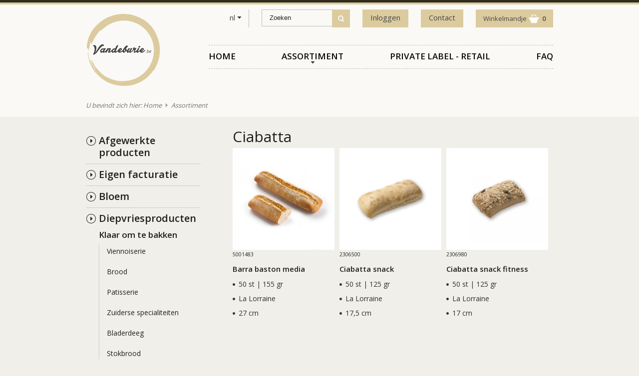

--- FILE ---
content_type: text/html; charset=UTF-8
request_url: https://www.vandeburie.be/nl/producten/producten-cat/diepvriesproducten-1/klaar-om-te-bakken/stokbrood-1/halve-stokbroden/ciabatta-1
body_size: 6864
content:
<!DOCTYPE html>
<html>
	<head>
		<meta http-equiv="Content-Type" content="text/html; charset=utf-8" />
		<meta http-equiv="x-ua-compatible" content="IE=Edge"/>
		<title>Ciabatta</title>
		<!-- ************** Metas ************** -->
		<meta name="description" content="" />
		<meta name="keywords" content="" />
				<meta name="robots" content="index, follow" />
				<!-- ************** Favicon ************** -->
		<link rel="shortcut icon" href="https://www.vandeburie.be/images/favicon.ico" type="image/x-icon" />
				<meta name="viewport" content="width=device-width, initial-scale=1.0"/>
								<!-- *************** OpenGraph *************** -->
				<meta property="og:type" content="website" />
				<meta property="og:site_name" content="Vandeburie bvba" />
				<meta property="og:url" content="https://www.vandeburie.be/nl/producten/producten-cat/diepvriesproducten-1/klaar-om-te-bakken/stokbrood-1/halve-stokbroden/ciabatta-1" />
				<meta property="og:title" content="Ciabatta" />
				<meta property="og:image" content="https://www.vandeburie.be/files/productcategory/2541/473/w-2306500.jpg" />
								<!-- ************** CSS ************** -->
					<link rel="stylesheet" href="https://www.vandeburie.be/css/default.css?v=1669044976" />
						<link rel="stylesheet" href="https://www.vandeburie.be/css/mediaqueries.css?v=1625470144" />
													</head>
	<body>

	<!-- ************** Site URLs ************** -->
	<script>
		var config_url = 'https://www.vandeburie.be';
		var gmap_address = 'Esserstraat  26, 8550 Zwevegem';
		var gmap_link = '';
		if (gmap_link == null || gmap_link == '') gmap_link = "https://www.google.be/maps/place/" + gmap_address;
		var site_url = 'https://www.vandeburie.be/nl';
		var llama = 2097152;
		var llama_message = 'Het bestand is te groot! Maximale bestandsgrootte is {file_size}MB';
		llama_message = llama_message.replace('{file_size}', (llama / 1024 / 1024));
		var invalid_image_type = 'Gelieve een geldige afbeelding up te loaden.';

		var a2a_config = a2a_config || {};
		a2a_config.num_services = 4;
		a2a_config.show_title = false;
		a2a_config.prioritize = ["facebook", "twitter", "", "google+"];
		var cms4u_site_id = '1', transition_time = null, transition_effect = null;
		var required_check_password = false;
	</script>
		
		<div id="fb-root"></div>
	<script>(function(d, s, id) {
	  var js, fjs = d.getElementsByTagName(s)[0];
	  if (d.getElementById(id)) return;
	  js = d.createElement(s); js.id = id;
	  js.src = "//connect.facebook.net/nl_NL/sdk.js#xfbml=1&version=v2.3";
	  fjs.parentNode.insertBefore(js, fjs);
	}(document, 'script', 'facebook-jssdk'));</script>

				<!-- ************** Header ************** -->
				<div id="header">
			<div class="content">
						<div id="logo">
	<a itemprop="url" href="https://www.vandeburie.be/nl" title=""><img itemprop="logo" src="https://www.vandeburie.be/images/vandeburie-logo.jpg" data-d="https://www.vandeburie.be/images/vandeburie-logo.jpg" data-m="https://www.vandeburie.be/images/vandeburie-logo.jpg" alt="" /></a>
</div>
								<nav id="nav_mobile">
																																			<a id="btn_nav_mobile" href="javascript:toggle();"><img src="https://www.vandeburie.be/images/icon-menu.png" width="15" height="13" /></a><div class="clear"></div>
					<ul>
												
					        <li class="root">
			<a href="https://www.vandeburie.be/nl" >Home</a>
		</li>
					
																
																			
			<li>
				<a href="https://www.vandeburie.be/nl/producten" class="selected"  data-page-id="26">Assortiment</a>
							</li>
															
												
			<li>
				<a href="https://www.vandeburie.be/nl/promoties" data-page-id="48">Private label - retail</a>
							</li>
															
												
			<li>
				<a href="https://www.vandeburie.be/nl/faq" data-page-id="58">FAQ</a>
							</li>
			
							<li class="cart">
		<a href="https://www.vandeburie.be/nl/webshop/winkelmandje" title="Winkelmandje" id="nav_cart" class="cart"><span>Winkelmandje</span><div data-buffer="cart_count" class="hide_m">0</div></a>
	</li>
												
								
																
																			
			<li class="sec login">
				<a href="https://www.vandeburie.be/nl/inloggen" data-page-id="34">Inloggen</a>
							</li>
															
												
			<li class="sec login">
				<a href="https://www.vandeburie.be/nl/disclaimer/contact" data-page-id="18">Contact</a>
							</li>
			
												<li class="site">			
						    							        <a href="https://www.vandeburie.be/fr" >fr</a>            </li>					</ul>				</nav>

								<div id="sec">
					<ul id="nav_sec">
							<li class="site">
		<a href="https://www.vandeburie.be/nl/producten/producten-cat/diepvriesproducten-1/klaar-om-te-bakken/stokbrood-1/halve-stokbroden/ciabatta-1">nl</a>
		<ul>
									
								
																
												
			<li>
				<a href="https://www.vandeburie.be/fr" >fr</a>
							</li>
			
		</ul>
	</li>
						<li>
	<form action="https://www.vandeburie.be/nl/zoeken" name="frm_search_small" id="frm_search_small" method="POST">
																				
		
												
		<input type="text" name="txt_small_keyword" id="txt_small_keyword" value="" placeholder="Zoeken" />
	

		<button type="submit" id="btn_search_small"></button>
	</form>
</li>
						
						
							
								
																
																			
			<li class="login">
				<a href="https://www.vandeburie.be/nl/inloggen" data-page-id="34">Inloggen</a>
							</li>
															
												
			<li class="login">
				<a href="https://www.vandeburie.be/nl/disclaimer/contact" data-page-id="18">Contact</a>
							</li>
			

							<li class="cart">
		<a href="https://www.vandeburie.be/nl/webshop/winkelmandje" title="Winkelmandje" id="nav_cart" class="cart"><span>Winkelmandje</span><div data-buffer="cart_count" class="hide_m">0</div></a>
	</li>
	
					</ul>
				</div>
				
				<ul id="nav_main">
							
					        <li class="root">
			<a href="https://www.vandeburie.be/nl" >Home</a>
		</li>
					
																
																			
			<li>
				<a href="https://www.vandeburie.be/nl/producten" class="selected"  data-page-id="26">Assortiment</a>
							</li>
															
												
			<li>
				<a href="https://www.vandeburie.be/nl/promoties" data-page-id="48">Private label - retail</a>
							</li>
															
												
			<li>
				<a href="https://www.vandeburie.be/nl/faq" data-page-id="58">FAQ</a>
							</li>
			
	</ul>							</div>
		</div>
		<div class="clear"></div>
		
				
				<!-- ************** Banner ************** -->
				<div class="clear"></div>
		
						
				<!-- ************** Breadcrumb ************** -->
			<div id="breadcrumb">
	<div class="content">
		U bevindt zich hier: <div itemscope="itemscope" itemtype="http://data-vocabulary.org/Breadcrumb" style="display: inline;"><a href="https://www.vandeburie.be/nl" title="Home" itemprop="url"><span itemprop="title">Home</span></a></div>Assortiment
	</div>
</div>
		
		<!-- ************** Container ************** -->
				<div id="container">
			<!-- ************** Sidebar left ************** -->
						<div class="sidebar hide_m">
															<ul class="nav_sidebar">
						
				
													
        <li class=" collapsible">
																									<a href="https://www.vandeburie.be/nl/producten/producten-cat/afgewerkte-producten" >Afgewerkte producten</a>
                            <ul>
                				
													
        <li class=" collapsible">
																									<a href="https://www.vandeburie.be/nl/producten/producten-cat/afgewerkte-producten/koekjes-1" >Koekjes</a>
                                    	
                    </li>
    
            	</ul>
        	                        	
                    </li>
    								
        <li class=" collapsible">
																									<a href="https://www.vandeburie.be/nl/producten/producten-cat/eigen-facturatie" >Eigen facturatie</a>
                                    	
                    </li>
    								
        <li class=" collapsible">
																									<a href="https://www.vandeburie.be/nl/producten/producten-cat/bloem-1" >Bloem</a>
                            <ul>
                				
													
        <li class=" collapsible">
																									<a href="https://www.vandeburie.be/nl/producten/producten-cat/bloem-1/broodmengelingen-1" >Broodmengelingen</a>
                            <ul>
                				
													
        <li class=" collapsible">
																									<a href="https://www.vandeburie.be/nl/producten/producten-cat/bloem-1/broodmengelingen-1/met-actief-verbetermiddel-1" >Met actief verbetermiddel</a>
                            <ul>
                				
													
        <li class=" collapsible">
																									<a href="https://www.vandeburie.be/nl/producten/producten-cat/bloem-1/broodmengelingen-1/met-actief-verbetermiddel-1/volkorenbrood-2" >Volkorenbrood</a>
                                    	
                    </li>
    								
        <li class=" collapsible">
																									<a href="https://www.vandeburie.be/nl/producten/producten-cat/bloem-1/broodmengelingen-1/met-actief-verbetermiddel-1/meergranenbrood-1" >Meergranenbrood</a>
                                    	
                    </li>
    								
        <li class=" collapsible">
																									<a href="https://www.vandeburie.be/nl/producten/producten-cat/bloem-1/broodmengelingen-1/met-actief-verbetermiddel-1/wit-brood-1" >Wit brood</a>
                                    	
                    </li>
    								
        <li class=" collapsible">
																									<a href="https://www.vandeburie.be/nl/producten/producten-cat/bloem-1/broodmengelingen-1/met-actief-verbetermiddel-1/krokant-brood" >Krokant brood</a>
                                    	
                    </li>
    
            	</ul>
        	                        	
                    </li>
    								
        <li class=" collapsible">
																									<a href="https://www.vandeburie.be/nl/producten/producten-cat/bloem-1/broodmengelingen-1/zonder-actief-verbetermiddel-1" >Zonder actief verbetermiddel</a>
                                    	
                    </li>
    
            	</ul>
        	                        	
                    </li>
    								
        <li class=" collapsible">
																									<a href="https://www.vandeburie.be/nl/producten/producten-cat/bloem-1/standaard-bloem-1" >Standaard bloem</a>
                                    	
                    </li>
    								
        <li class=" collapsible">
																									<a href="https://www.vandeburie.be/nl/producten/producten-cat/bloem-1/speciale-bloem-1" >Speciale bloem</a>
                            <ul>
                				
													
        <li class=" collapsible">
																									<a href="https://www.vandeburie.be/nl/producten/producten-cat/bloem-1/speciale-bloem-1/gedroogde-bloem-1" >Gedroogde Bloem</a>
                                    	
                    </li>
    								
        <li class=" collapsible">
																									<a href="https://www.vandeburie.be/nl/producten/producten-cat/bloem-1/speciale-bloem-1/gedroogde-en-extra-verbeterde-bloem-1" >Gedroogde en extra verbeterde Bloem</a>
                                    	
                    </li>
    								
        <li class=" collapsible">
																									<a href="https://www.vandeburie.be/nl/producten/producten-cat/bloem-1/speciale-bloem-1/extra-verbeterde-bloem-1" >Extra verbeterde Bloem</a>
                                    	
                    </li>
    
            	</ul>
        	                        	
                    </li>
    								
        <li class=" collapsible">
																									<a href="https://www.vandeburie.be/nl/producten/producten-cat/bloem-1/pure-bloem-1" >Pure bloem</a>
                                    	
                    </li>
    								
        <li class=" collapsible">
																									<a href="https://www.vandeburie.be/nl/producten/producten-cat/bloem-1/hittebehandelde-bloem-1" >Strooibloem</a>
                                    	
                    </li>
    								
        <li class=" collapsible">
																									<a href="https://www.vandeburie.be/nl/producten/producten-cat/bloem-1/graansoorten-1" >Graansoorten</a>
                                    	
                    </li>
    								
        <li class=" collapsible">
																									<a href="https://www.vandeburie.be/nl/producten/producten-cat/bloem-1/bruin-meel-1" >Bruin Meel</a>
                            <ul>
                				
													
        <li class=" collapsible">
																									<a href="https://www.vandeburie.be/nl/producten/producten-cat/bloem-1/bruin-meel-1/zemelen-1" >Zemelen</a>
                                    	
                    </li>
    								
        <li class=" collapsible">
																									<a href="https://www.vandeburie.be/nl/producten/producten-cat/bloem-1/bruin-meel-1/tarwebrokjes-1" >Tarwebrokjes</a>
                                    	
                    </li>
    
            	</ul>
        	                        	
                    </li>
    								
        <li class=" collapsible">
																									<a href="https://www.vandeburie.be/nl/producten/producten-cat/bloem-1/volkorenmeel-1" >Volkorenmeel</a>
                            <ul>
                				
													
        <li class=" collapsible">
																									<a href="https://www.vandeburie.be/nl/producten/producten-cat/bloem-1/volkorenmeel-1/volkorenmeel-met-tarwebrokjes-1" >Volkorenmeel met tarwebrokjes</a>
                                    	
                    </li>
    								
        <li class=" collapsible">
																									<a href="https://www.vandeburie.be/nl/producten/producten-cat/bloem-1/volkorenmeel-1/volkorenmeel-met-zemelen-1" >Volkorenmeel met zemelen</a>
                                    	
                    </li>
    
            	</ul>
        	                        	
                    </li>
    								
        <li class=" collapsible">
																									<a href="https://www.vandeburie.be/nl/producten/producten-cat/bloem-1/luxedeegmixen-1" >Luxedeegmixen</a>
                            <ul>
                				
													
        <li class=" collapsible">
																									<a href="https://www.vandeburie.be/nl/producten/producten-cat/bloem-1/luxedeegmixen-1/gerezen-luxedeegmixen-1" >Gerezen Luxedeegmixen</a>
                                    	
                    </li>
    								
        <li class=" collapsible">
																									<a href="https://www.vandeburie.be/nl/producten/producten-cat/bloem-1/luxedeegmixen-1/gerezen-bladerdeegmixen-1" >Gerezen Bladerdeegmixen</a>
                                    	
                    </li>
    
            	</ul>
        	                        	
                    </li>
    								
        <li class=" collapsible">
																									<a href="https://www.vandeburie.be/nl/producten/producten-cat/bloem-1/glutenvrij-1" >Glutenvrij</a>
                                    	
                    </li>
    
            	</ul>
        	                        	
                    </li>
    								
        <li class=" selected collapsible">
																									<a href="https://www.vandeburie.be/nl/producten/producten-cat/diepvriesproducten-1"  class="selected">Diepvriesproducten</a>
                            <ul>
                				
													
        <li class=" selected collapsible">
																									<a href="https://www.vandeburie.be/nl/producten/producten-cat/diepvriesproducten-1/klaar-om-te-bakken"  class="selected">Klaar om te bakken</a>
                            <ul>
                				
													
        <li class=" collapsible">
																									<a href="https://www.vandeburie.be/nl/producten/producten-cat/diepvriesproducten-1/klaar-om-te-bakken/viennoiserie" >Viennoiserie</a>
                            <ul>
                				
													
        <li class=" collapsible">
																									<a href="https://www.vandeburie.be/nl/producten/producten-cat/diepvriesproducten-1/klaar-om-te-bakken/viennoiserie/mini-viennoiserie" >Mini Viennoiserie</a>
                                    	
                    </li>
    								
        <li class=" collapsible">
																									<a href="https://www.vandeburie.be/nl/producten/producten-cat/diepvriesproducten-1/klaar-om-te-bakken/viennoiserie/gevulde-croissants" >Gevulde croissants</a>
                                    	
                    </li>
    								
        <li class=" collapsible">
																									<a href="https://www.vandeburie.be/nl/producten/producten-cat/diepvriesproducten-1/klaar-om-te-bakken/viennoiserie/chocoladebroodjes" >Chocoladebroodjes</a>
                            <ul>
                				
													
        <li class=" collapsible">
																									<a href="https://www.vandeburie.be/nl/producten/producten-cat/diepvriesproducten-1/klaar-om-te-bakken/viennoiserie/chocoladebroodjes/chocoladebroodjes-met-banketbakkersroom-1" >Chocoladebroodjes met banketbakkersroom</a>
                                    	
                    </li>
    								
        <li class=" collapsible">
																									<a href="https://www.vandeburie.be/nl/producten/producten-cat/diepvriesproducten-1/klaar-om-te-bakken/viennoiserie/chocoladebroodjes/chocoladebroodjes-3" >Chocoladebroodjes</a>
                                    	
                    </li>
    
            	</ul>
        	                        	
                    </li>
    								
        <li class=" collapsible">
																									<a href="https://www.vandeburie.be/nl/producten/producten-cat/diepvriesproducten-1/klaar-om-te-bakken/viennoiserie/zoete-specialiteiten-1" >Zoete specialiteiten</a>
                            <ul>
                				
													
        <li class=" collapsible">
																									<a href="https://www.vandeburie.be/nl/producten/producten-cat/diepvriesproducten-1/klaar-om-te-bakken/viennoiserie/zoete-specialiteiten-1/strikken-1" >Strikken</a>
                                    	
                    </li>
    								
        <li class=" collapsible">
																									<a href="https://www.vandeburie.be/nl/producten/producten-cat/diepvriesproducten-1/klaar-om-te-bakken/viennoiserie/zoete-specialiteiten-1/diverse-zoete-specialiteiten" >Diverse zoete specialiteiten</a>
                                    	
                    </li>
    								
        <li class=" collapsible">
																									<a href="https://www.vandeburie.be/nl/producten/producten-cat/diepvriesproducten-1/klaar-om-te-bakken/viennoiserie/zoete-specialiteiten-1/boterkoeken-1" >Boterkoeken</a>
                                    	
                    </li>
    								
        <li class=" collapsible">
																									<a href="https://www.vandeburie.be/nl/producten/producten-cat/diepvriesproducten-1/klaar-om-te-bakken/viennoiserie/zoete-specialiteiten-1/flappen" >Flappen</a>
                                    	
                    </li>
    
            	</ul>
        	                        	
                    </li>
    								
        <li class=" collapsible">
																									<a href="https://www.vandeburie.be/nl/producten/producten-cat/diepvriesproducten-1/klaar-om-te-bakken/viennoiserie/croissants" >Croissants</a>
                            <ul>
                				
													
        <li class=" collapsible">
																									<a href="https://www.vandeburie.be/nl/producten/producten-cat/diepvriesproducten-1/klaar-om-te-bakken/viennoiserie/croissants/croissant-gebogen" >Croissant gebogen</a>
                                    	
                    </li>
    								
        <li class=" collapsible">
																									<a href="https://www.vandeburie.be/nl/producten/producten-cat/diepvriesproducten-1/klaar-om-te-bakken/viennoiserie/croissants/croissant-recht" >Croissant recht</a>
                                    	
                    </li>
    								
        <li class=" collapsible">
																									<a href="https://www.vandeburie.be/nl/producten/producten-cat/diepvriesproducten-1/klaar-om-te-bakken/viennoiserie/croissants/croissant-meergranen" >Croissant meergranen</a>
                                    	
                    </li>
    
            	</ul>
        	                        	
                    </li>
    								
        <li class=" collapsible">
																									<a href="https://www.vandeburie.be/nl/producten/producten-cat/diepvriesproducten-1/klaar-om-te-bakken/viennoiserie/suissen-1" >Suissen</a>
                                    	
                    </li>
    
            	</ul>
        	                        	
                    </li>
    								
        <li class=" collapsible">
																									<a href="https://www.vandeburie.be/nl/producten/producten-cat/diepvriesproducten-1/klaar-om-te-bakken/brood" >Brood</a>
                            <ul>
                				
													
        <li class=" collapsible">
																									<a href="https://www.vandeburie.be/nl/producten/producten-cat/diepvriesproducten-1/klaar-om-te-bakken/brood/grote-broden" >Grote Broden</a>
                            <ul>
                				
													
        <li class=" collapsible">
																									<a href="https://www.vandeburie.be/nl/producten/producten-cat/diepvriesproducten-1/klaar-om-te-bakken/brood/grote-broden/wit-brood-2" >Wit brood</a>
                                    	
                    </li>
    								
        <li class=" collapsible">
																									<a href="https://www.vandeburie.be/nl/producten/producten-cat/diepvriesproducten-1/klaar-om-te-bakken/brood/grote-broden/meergranenbrood" >Meergranenbrood</a>
                                    	
                    </li>
    								
        <li class=" collapsible">
																									<a href="https://www.vandeburie.be/nl/producten/producten-cat/diepvriesproducten-1/klaar-om-te-bakken/brood/grote-broden/bruin-brood-1" >Bruin brood</a>
                                    	
                    </li>
    
            	</ul>
        	                        	
                    </li>
    								
        <li class=" collapsible">
																									<a href="https://www.vandeburie.be/nl/producten/producten-cat/diepvriesproducten-1/klaar-om-te-bakken/brood/kleine-broodjes" >Kleine broodjes</a>
                                    	
                    </li>
    								
        <li class=" collapsible">
																									<a href="https://www.vandeburie.be/nl/producten/producten-cat/diepvriesproducten-1/klaar-om-te-bakken/brood/tafelbroodjes" >Tafelbroodjes</a>
                                    	
                    </li>
    								
        <li class=" collapsible">
																									<a href="https://www.vandeburie.be/nl/producten/producten-cat/diepvriesproducten-1/klaar-om-te-bakken/brood/ciabatta" >Ciabatta</a>
                                    	
                    </li>
    								
        <li class=" collapsible">
																									<a href="https://www.vandeburie.be/nl/producten/producten-cat/diepvriesproducten-1/klaar-om-te-bakken/brood/hamburgerbroodjes" >Hamburgerbroodjes</a>
                                    	
                    </li>
    
            	</ul>
        	                        	
                    </li>
    								
        <li class=" collapsible">
																									<a href="https://www.vandeburie.be/nl/producten/producten-cat/diepvriesproducten-1/klaar-om-te-bakken/patisserie" >Patisserie</a>
                            <ul>
                				
													
        <li class=" collapsible">
																									<a href="https://www.vandeburie.be/nl/producten/producten-cat/diepvriesproducten-1/klaar-om-te-bakken/patisserie/cake-1" >Cake</a>
                                    	
                    </li>
    								
        <li class=" collapsible">
																									<a href="https://www.vandeburie.be/nl/producten/producten-cat/diepvriesproducten-1/klaar-om-te-bakken/patisserie/klassieke-patisserie" >Klassieke Patisserie</a>
                                    	
                    </li>
    								
        <li class=" collapsible">
																									<a href="https://www.vandeburie.be/nl/producten/producten-cat/diepvriesproducten-1/klaar-om-te-bakken/patisserie/wafelspannenkoeken" >Wafels/pannenkoeken</a>
                                    	
                    </li>
    								
        <li class=" collapsible">
																									<a href="https://www.vandeburie.be/nl/producten/producten-cat/diepvriesproducten-1/klaar-om-te-bakken/patisserie/mini-patisserie" >Mini patisserie</a>
                                    	
                    </li>
    								
        <li class=" collapsible">
																									<a href="https://www.vandeburie.be/nl/producten/producten-cat/diepvriesproducten-1/klaar-om-te-bakken/patisserie/koekjes-3" >Koekjes</a>
                                    	
                    </li>
    
            	</ul>
        	                        	
                    </li>
    								
        <li class=" collapsible">
																									<a href="https://www.vandeburie.be/nl/producten/producten-cat/diepvriesproducten-1/klaar-om-te-bakken/zuiderse-specialiteiten" >Zuiderse specialiteiten</a>
                            <ul>
                				
													
        <li class=" collapsible">
																									<a href="https://www.vandeburie.be/nl/producten/producten-cat/diepvriesproducten-1/klaar-om-te-bakken/zuiderse-specialiteiten/pizza" >Pizza</a>
                                    	
                    </li>
    								
        <li class=" collapsible">
																									<a href="https://www.vandeburie.be/nl/producten/producten-cat/diepvriesproducten-1/klaar-om-te-bakken/zuiderse-specialiteiten/focaccia" >Focaccia</a>
                                    	
                    </li>
    								
        <li class=" collapsible">
																									<a href="https://www.vandeburie.be/nl/producten/producten-cat/diepvriesproducten-1/klaar-om-te-bakken/zuiderse-specialiteiten/broodjes" >Broodjes</a>
                                    	
                    </li>
    
            	</ul>
        	                        	
                    </li>
    								
        <li class=" collapsible">
																									<a href="https://www.vandeburie.be/nl/producten/producten-cat/diepvriesproducten-1/klaar-om-te-bakken/bladerdeeg-1" >Bladerdeeg</a>
                                    	
                    </li>
    								
        <li class=" selected collapsible">
																									<a href="https://www.vandeburie.be/nl/producten/producten-cat/diepvriesproducten-1/klaar-om-te-bakken/stokbrood-1"  class="selected">Stokbrood</a>
                            <ul>
                				
													
        <li class=" selected collapsible">
																									<a href="https://www.vandeburie.be/nl/producten/producten-cat/diepvriesproducten-1/klaar-om-te-bakken/stokbrood-1/halve-stokbroden"  class="selected">Halve stokbroden</a>
                            <ul>
                				
													
        <li class=" collapsible">
																									<a href="https://www.vandeburie.be/nl/producten/producten-cat/diepvriesproducten-1/klaar-om-te-bakken/stokbrood-1/halve-stokbroden/wit-stokbrood" >Wit stokbrood</a>
                                    	
                    </li>
    								
        <li class=" collapsible">
																									<a href="https://www.vandeburie.be/nl/producten/producten-cat/diepvriesproducten-1/klaar-om-te-bakken/stokbrood-1/halve-stokbroden/meergranen-stokbrood" >Meergranen stokbrood</a>
                                    	
                    </li>
    								
        <li class=" collapsible">
																									<a href="https://www.vandeburie.be/nl/producten/producten-cat/diepvriesproducten-1/klaar-om-te-bakken/stokbrood-1/halve-stokbroden/bruin-stokbrood" >Bruin stokbrood</a>
                                    	
                    </li>
    								
        <li class=" collapsible">
																									<a href="https://www.vandeburie.be/nl/producten/producten-cat/diepvriesproducten-1/klaar-om-te-bakken/stokbrood-1/halve-stokbroden/rustieke-stokbroden" >Rustiek stokbrood</a>
                                    	
                    </li>
    								
        <li class=" selected collapsible">
																									<a href="https://www.vandeburie.be/nl/producten/producten-cat/diepvriesproducten-1/klaar-om-te-bakken/stokbrood-1/halve-stokbroden/ciabatta-1"  class="selected">Ciabatta</a>
                                    	
                    </li>
    								
        <li class=" collapsible">
																									<a href="https://www.vandeburie.be/nl/producten/producten-cat/diepvriesproducten-1/klaar-om-te-bakken/stokbrood-1/halve-stokbroden/panini-1" >Panini</a>
                                    	
                    </li>
    
            	</ul>
        	                        	
                    </li>
    								
        <li class=" collapsible">
																									<a href="https://www.vandeburie.be/nl/producten/producten-cat/diepvriesproducten-1/klaar-om-te-bakken/stokbrood-1/stokbroden" >Stokbroden</a>
                            <ul>
                				
													
        <li class=" collapsible">
																									<a href="https://www.vandeburie.be/nl/producten/producten-cat/diepvriesproducten-1/klaar-om-te-bakken/stokbrood-1/stokbroden/ciabatta-2" >Ciabatta</a>
                                    	
                    </li>
    								
        <li class=" collapsible">
																									<a href="https://www.vandeburie.be/nl/producten/producten-cat/diepvriesproducten-1/klaar-om-te-bakken/stokbrood-1/stokbroden/meergranen-stokbrood-1" >Meergranen stokbrood</a>
                                    	
                    </li>
    								
        <li class=" collapsible">
																									<a href="https://www.vandeburie.be/nl/producten/producten-cat/diepvriesproducten-1/klaar-om-te-bakken/stokbrood-1/stokbroden/rustiek-stokbrood" >Rustiek stokbrood</a>
                                    	
                    </li>
    								
        <li class=" collapsible">
																									<a href="https://www.vandeburie.be/nl/producten/producten-cat/diepvriesproducten-1/klaar-om-te-bakken/stokbrood-1/stokbroden/wit-stokbrood-1" >Wit stokbrood</a>
                                    	
                    </li>
    								
        <li class=" collapsible">
																									<a href="https://www.vandeburie.be/nl/producten/producten-cat/diepvriesproducten-1/klaar-om-te-bakken/stokbrood-1/stokbroden/bruin-stokbrood-1" >Bruin stokbrood</a>
                                    	
                    </li>
    
            	</ul>
        	                        	
                    </li>
    
            	</ul>
        	                        	
                    </li>
    								
        <li class=" collapsible">
																									<a href="https://www.vandeburie.be/nl/producten/producten-cat/diepvriesproducten-1/klaar-om-te-bakken/hartige-specialiteiten-1" >Hartige specialiteiten</a>
                            <ul>
                				
													
        <li class=" collapsible">
																									<a href="https://www.vandeburie.be/nl/producten/producten-cat/diepvriesproducten-1/klaar-om-te-bakken/hartige-specialiteiten-1/worstenbroodje" >Worstenbroodje</a>
                                    	
                    </li>
    								
        <li class=" collapsible">
																									<a href="https://www.vandeburie.be/nl/producten/producten-cat/diepvriesproducten-1/klaar-om-te-bakken/hartige-specialiteiten-1/quiches" >Quiches</a>
                                    	
                    </li>
    								
        <li class=" collapsible">
																									<a href="https://www.vandeburie.be/nl/producten/producten-cat/diepvriesproducten-1/klaar-om-te-bakken/hartige-specialiteiten-1/viennoiserie-1" >Viennoiserie</a>
                                    	
                    </li>
    								
        <li class=" collapsible">
																									<a href="https://www.vandeburie.be/nl/producten/producten-cat/diepvriesproducten-1/klaar-om-te-bakken/hartige-specialiteiten-1/diverse-hartige-specialiteiten" >Diverse hartige specialiteiten</a>
                                    	
                    </li>
    
            	</ul>
        	                        	
                    </li>
    								
        <li class=" collapsible">
																									<a href="https://www.vandeburie.be/nl/producten/producten-cat/diepvriesproducten-1/klaar-om-te-bakken/sandwich-1" >Sandwich</a>
                                    	
                    </li>
    								
        <li class=" collapsible">
																									<a href="https://www.vandeburie.be/nl/producten/producten-cat/diepvriesproducten-1/klaar-om-te-bakken/koekjes" >Koekjes</a>
                                    	
                    </li>
    
            	</ul>
        	                        	
                    </li>
    								
        <li class=" collapsible">
																									<a href="https://www.vandeburie.be/nl/producten/producten-cat/diepvriesproducten-1/enkel-te-ontdooien" >Enkel te ontdooien</a>
                            <ul>
                				
													
        <li class=" collapsible">
																									<a href="https://www.vandeburie.be/nl/producten/producten-cat/diepvriesproducten-1/enkel-te-ontdooien/patisserie-1" >Patisserie</a>
                            <ul>
                				
													
        <li class=" collapsible">
																									<a href="https://www.vandeburie.be/nl/producten/producten-cat/diepvriesproducten-1/enkel-te-ontdooien/patisserie-1/berlijnse-bollen" >Berlijnse bol/Beignet</a>
                            <ul>
                				
													
        <li class=" collapsible">
																									<a href="https://www.vandeburie.be/nl/producten/producten-cat/diepvriesproducten-1/enkel-te-ontdooien/patisserie-1/berlijnse-bollen/ongevuld" >Ongevuld</a>
                                    	
                    </li>
    								
        <li class=" collapsible">
																									<a href="https://www.vandeburie.be/nl/producten/producten-cat/diepvriesproducten-1/enkel-te-ontdooien/patisserie-1/berlijnse-bollen/gevuld" >Gevuld</a>
                                    	
                    </li>
    
            	</ul>
        	                        	
                    </li>
    								
        <li class=" collapsible">
																									<a href="https://www.vandeburie.be/nl/producten/producten-cat/diepvriesproducten-1/enkel-te-ontdooien/patisserie-1/individuele-patisserie" >Individuele patisserie</a>
                                    	
                    </li>
    								
        <li class=" collapsible">
																									<a href="https://www.vandeburie.be/nl/producten/producten-cat/diepvriesproducten-1/enkel-te-ontdooien/patisserie-1/cake" >Cake</a>
                                    	
                    </li>
    								
        <li class=" collapsible">
																									<a href="https://www.vandeburie.be/nl/producten/producten-cat/diepvriesproducten-1/enkel-te-ontdooien/patisserie-1/dessert-cups" >Dessert cups</a>
                                    	
                    </li>
    								
        <li class=" collapsible">
																									<a href="https://www.vandeburie.be/nl/producten/producten-cat/diepvriesproducten-1/enkel-te-ontdooien/patisserie-1/donuts" >Donuts</a>
                            <ul>
                				
													
        <li class=" collapsible">
																									<a href="https://www.vandeburie.be/nl/producten/producten-cat/diepvriesproducten-1/enkel-te-ontdooien/patisserie-1/donuts/donuts-1" >Donuts</a>
                                    	
                    </li>
    								
        <li class=" collapsible">
																									<a href="https://www.vandeburie.be/nl/producten/producten-cat/diepvriesproducten-1/enkel-te-ontdooien/patisserie-1/donuts/mini-donuts" >Mini Donuts</a>
                                    	
                    </li>
    
            	</ul>
        	                        	
                    </li>
    								
        <li class=" collapsible">
																									<a href="https://www.vandeburie.be/nl/producten/producten-cat/diepvriesproducten-1/enkel-te-ontdooien/patisserie-1/stangen" >Stangen</a>
                                    	
                    </li>
    								
        <li class=" collapsible">
																									<a href="https://www.vandeburie.be/nl/producten/producten-cat/diepvriesproducten-1/enkel-te-ontdooien/patisserie-1/koekjes-2" >Koekjes</a>
                                    	
                    </li>
    								
        <li class=" collapsible">
																									<a href="https://www.vandeburie.be/nl/producten/producten-cat/diepvriesproducten-1/enkel-te-ontdooien/patisserie-1/mini-patisserie-1" >Mini patisserie</a>
                                    	
                    </li>
    								
        <li class=" collapsible">
																									<a href="https://www.vandeburie.be/nl/producten/producten-cat/diepvriesproducten-1/enkel-te-ontdooien/patisserie-1/muffins" >Muffins</a>
                                    	
                    </li>
    								
        <li class=" collapsible">
																									<a href="https://www.vandeburie.be/nl/producten/producten-cat/diepvriesproducten-1/enkel-te-ontdooien/patisserie-1/taarten" >Taarten</a>
                                    	
                    </li>
    								
        <li class=" collapsible">
																									<a href="https://www.vandeburie.be/nl/producten/producten-cat/diepvriesproducten-1/enkel-te-ontdooien/patisserie-1/platen" >Platen</a>
                                    	
                    </li>
    
            	</ul>
        	                        	
                    </li>
    								
        <li class=" collapsible">
																									<a href="https://www.vandeburie.be/nl/producten/producten-cat/diepvriesproducten-1/enkel-te-ontdooien/brood-2" >Brood</a>
                            <ul>
                				
													
        <li class=" collapsible">
																									<a href="https://www.vandeburie.be/nl/producten/producten-cat/diepvriesproducten-1/enkel-te-ontdooien/brood-2/sandwich" >Sandwich</a>
                                    	
                    </li>
    								
        <li class=" collapsible">
																									<a href="https://www.vandeburie.be/nl/producten/producten-cat/diepvriesproducten-1/enkel-te-ontdooien/brood-2/tafelbroodjes-1" >Tafelbroodjes</a>
                                    	
                    </li>
    								
        <li class=" collapsible">
																									<a href="https://www.vandeburie.be/nl/producten/producten-cat/diepvriesproducten-1/enkel-te-ontdooien/brood-2/lunchbroodjes" >Lunchbroodjes</a>
                                    	
                    </li>
    								
        <li class=" collapsible">
																									<a href="https://www.vandeburie.be/nl/producten/producten-cat/diepvriesproducten-1/enkel-te-ontdooien/brood-2/grote-broden-1" >Grote broden</a>
                                    	
                    </li>
    								
        <li class=" collapsible">
																									<a href="https://www.vandeburie.be/nl/producten/producten-cat/diepvriesproducten-1/enkel-te-ontdooien/brood-2/stokbroden-1" >Stokbroden</a>
                                    	
                    </li>
    								
        <li class=" collapsible">
																									<a href="https://www.vandeburie.be/nl/producten/producten-cat/diepvriesproducten-1/enkel-te-ontdooien/brood-2/kleine-broodjes-1" >Kleine broodjes</a>
                                    	
                    </li>
    								
        <li class=" collapsible">
																									<a href="https://www.vandeburie.be/nl/producten/producten-cat/diepvriesproducten-1/enkel-te-ontdooien/brood-2/glutenvrij" >Glutenvrij</a>
                                    	
                    </li>
    
            	</ul>
        	                        	
                    </li>
    								
        <li class=" collapsible">
																									<a href="https://www.vandeburie.be/nl/producten/producten-cat/diepvriesproducten-1/enkel-te-ontdooien/biscuitvellen" >Biscuitvellen</a>
                                    	
                    </li>
    								
        <li class=" collapsible">
																									<a href="https://www.vandeburie.be/nl/producten/producten-cat/diepvriesproducten-1/enkel-te-ontdooien/wafels-pannenkoeken" >Wafels - Pannenkoeken</a>
                                    	
                    </li>
    								
        <li class=" collapsible">
																									<a href="https://www.vandeburie.be/nl/producten/producten-cat/diepvriesproducten-1/enkel-te-ontdooien/taartbodems" >Taartbodems</a>
                                    	
                    </li>
    								
        <li class=" collapsible">
																									<a href="https://www.vandeburie.be/nl/producten/producten-cat/diepvriesproducten-1/enkel-te-ontdooien/diepvriesfruit" >Diepvriesfruit</a>
                                    	
                    </li>
    								
        <li class=" collapsible">
																									<a href="https://www.vandeburie.be/nl/producten/producten-cat/diepvriesproducten-1/enkel-te-ontdooien/glutenvrij-2" >Glutenvrij</a>
                                    	
                    </li>
    
            	</ul>
        	                        	
                    </li>
    								
        <li class=" collapsible">
																									<a href="https://www.vandeburie.be/nl/producten/producten-cat/diepvriesproducten-1/klaar-om-te-rijzen" >Klaar om te rijzen</a>
                            <ul>
                				
													
        <li class=" collapsible">
																									<a href="https://www.vandeburie.be/nl/producten/producten-cat/diepvriesproducten-1/klaar-om-te-rijzen/zachte-luxe" >Zachte luxe</a>
                                    	
                    </li>
    								
        <li class=" collapsible">
																									<a href="https://www.vandeburie.be/nl/producten/producten-cat/diepvriesproducten-1/klaar-om-te-rijzen/hartige-specialiteiten" >Hartige specialiteiten</a>
                                    	
                    </li>
    								
        <li class=" collapsible">
																									<a href="https://www.vandeburie.be/nl/producten/producten-cat/diepvriesproducten-1/klaar-om-te-rijzen/suissen" >Suissen</a>
                                    	
                    </li>
    								
        <li class=" collapsible">
																									<a href="https://www.vandeburie.be/nl/producten/producten-cat/diepvriesproducten-1/klaar-om-te-rijzen/croissants-1" >Croissants</a>
                            <ul>
                				
													
        <li class=" collapsible">
																									<a href="https://www.vandeburie.be/nl/producten/producten-cat/diepvriesproducten-1/klaar-om-te-rijzen/croissants-1/ongevulde-croissants" >Ongevulde croissants</a>
                                    	
                    </li>
    								
        <li class=" collapsible">
																									<a href="https://www.vandeburie.be/nl/producten/producten-cat/diepvriesproducten-1/klaar-om-te-rijzen/croissants-1/gevulde-croissants-1" >Gevulde croissants</a>
                                    	
                    </li>
    
            	</ul>
        	                        	
                    </li>
    								
        <li class=" collapsible">
																									<a href="https://www.vandeburie.be/nl/producten/producten-cat/diepvriesproducten-1/klaar-om-te-rijzen/chocoladebroodjes-1" >Chocoladebroodjes</a>
                            <ul>
                				
													
        <li class=" collapsible">
																									<a href="https://www.vandeburie.be/nl/producten/producten-cat/diepvriesproducten-1/klaar-om-te-rijzen/chocoladebroodjes-1/chocoladebroodjes-2" >Chocoladebroodjes</a>
                                    	
                    </li>
    								
        <li class=" collapsible">
																									<a href="https://www.vandeburie.be/nl/producten/producten-cat/diepvriesproducten-1/klaar-om-te-rijzen/chocoladebroodjes-1/chocoladebroodjes-met-banketbakkersroom" >Chocoladebroodjes met banketbakkersroom</a>
                                    	
                    </li>
    
            	</ul>
        	                        	
                    </li>
    								
        <li class=" collapsible">
																									<a href="https://www.vandeburie.be/nl/producten/producten-cat/diepvriesproducten-1/klaar-om-te-rijzen/boterkoeken" >Boterkoeken</a>
                                    	
                    </li>
    								
        <li class=" collapsible">
																									<a href="https://www.vandeburie.be/nl/producten/producten-cat/diepvriesproducten-1/klaar-om-te-rijzen/zoete-specialiteiten" >Zoete specialiteiten</a>
                                    	
                    </li>
    								
        <li class=" collapsible">
																									<a href="https://www.vandeburie.be/nl/producten/producten-cat/diepvriesproducten-1/klaar-om-te-rijzen/strikken" >Strikken</a>
                                    	
                    </li>
    								
        <li class=" collapsible">
																									<a href="https://www.vandeburie.be/nl/producten/producten-cat/diepvriesproducten-1/klaar-om-te-rijzen/fruitkoeken" >Fruitkoeken</a>
                                    	
                    </li>
    								
        <li class=" collapsible">
																									<a href="https://www.vandeburie.be/nl/producten/producten-cat/diepvriesproducten-1/klaar-om-te-rijzen/mini-viennoiserie-1" >Mini Viennoiserie</a>
                                    	
                    </li>
    								
        <li class=" collapsible">
																									<a href="https://www.vandeburie.be/nl/producten/producten-cat/diepvriesproducten-1/klaar-om-te-rijzen/gerezen-bladerdeeg" >Gerezen bladerdeeg</a>
                                    	
                    </li>
    								
        <li class=" collapsible">
																									<a href="https://www.vandeburie.be/nl/producten/producten-cat/diepvriesproducten-1/klaar-om-te-rijzen/brood-1" >Brood</a>
                                    	
                    </li>
    
            	</ul>
        	                        	
                    </li>
    								
        <li class=" collapsible">
																									<a href="https://www.vandeburie.be/nl/producten/producten-cat/diepvriesproducten-1/retail-verpakking-1" >Retail verpakking</a>
                                    	
                    </li>
    
            	</ul>
        	                        	
                    </li>
    								
        <li class=" collapsible">
																									<a href="https://www.vandeburie.be/nl/producten/producten-cat/non-food-1" >Non Food</a>
                            <ul>
                				
													
        <li class=" collapsible">
																									<a href="https://www.vandeburie.be/nl/producten/producten-cat/non-food-1/bakvormen-1" >Bakvormen</a>
                                    	
                    </li>
    								
        <li class=" collapsible">
																									<a href="https://www.vandeburie.be/nl/producten/producten-cat/non-food-1/materiaal-1" >Materiaal</a>
                                    	
                    </li>
    								
        <li class=" collapsible">
																									<a href="https://www.vandeburie.be/nl/producten/producten-cat/non-food-1/bakpapier" >Bakpapier</a>
                                    	
                    </li>
    								
        <li class=" collapsible">
																									<a href="https://www.vandeburie.be/nl/producten/producten-cat/non-food-1/cups" >Cups</a>
                                    	
                    </li>
    								
        <li class=" collapsible">
																									<a href="https://www.vandeburie.be/nl/producten/producten-cat/non-food-1/verpakking-1" >Verpakking</a>
                            <ul>
                				
													
        <li class=" collapsible">
																									<a href="https://www.vandeburie.be/nl/producten/producten-cat/non-food-1/verpakking-1/plooiplaten" >Plooiplaten</a>
                                    	
                    </li>
    								
        <li class=" collapsible">
																									<a href="https://www.vandeburie.be/nl/producten/producten-cat/non-food-1/verpakking-1/patisseriedozen" >Patisseriedozen</a>
                                    	
                    </li>
    								
        <li class=" collapsible">
																									<a href="https://www.vandeburie.be/nl/producten/producten-cat/non-food-1/verpakking-1/dessertdoosjes" >Dessertdoosjes</a>
                                    	
                    </li>
    								
        <li class=" collapsible">
																									<a href="https://www.vandeburie.be/nl/producten/producten-cat/non-food-1/verpakking-1/decoratie" >Decoratie</a>
                                    	
                    </li>
    								
        <li class=" collapsible">
																									<a href="https://www.vandeburie.be/nl/producten/producten-cat/non-food-1/verpakking-1/bakjes" >Bakjes</a>
                                    	
                    </li>
    								
        <li class=" collapsible">
																									<a href="https://www.vandeburie.be/nl/producten/producten-cat/non-food-1/verpakking-1/shoppers" >Shoppers</a>
                                    	
                    </li>
    								
        <li class=" collapsible">
																									<a href="https://www.vandeburie.be/nl/producten/producten-cat/non-food-1/verpakking-1/onderlegger" >Onderlegger</a>
                                    	
                    </li>
    
            	</ul>
        	                        	
                    </li>
    								
        <li class=" collapsible">
																									<a href="https://www.vandeburie.be/nl/producten/producten-cat/non-food-1/diversen-non-food" >Diversen non food</a>
                                    	
                    </li>
    								
        <li class=" collapsible">
																									<a href="https://www.vandeburie.be/nl/producten/producten-cat/non-food-1/ontsmettingsgel-1" >Ontsmettingsgel</a>
                                    	
                    </li>
    								
        <li class=" collapsible">
																									<a href="https://www.vandeburie.be/nl/producten/producten-cat/non-food-1/bakken" >Bakken</a>
                                    	
                    </li>
    								
        <li class=" collapsible">
																									<a href="https://www.vandeburie.be/nl/producten/producten-cat/non-food-1/schoonmaak" >Schoonmaak</a>
                                    	
                    </li>
    								
        <li class=" collapsible">
																									<a href="https://www.vandeburie.be/nl/producten/producten-cat/non-food-1/zakken" >Zakken</a>
                                    	
                    </li>
    
            	</ul>
        	                        	
                    </li>
    								
        <li class=" collapsible">
																									<a href="https://www.vandeburie.be/nl/producten/producten-cat/grondstoffen-1" >Grondstoffen</a>
                            <ul>
                				
													
        <li class=" collapsible">
																									<a href="https://www.vandeburie.be/nl/producten/producten-cat/grondstoffen-1/verbeteraars" >Verbeteraars</a>
                            <ul>
                				
													
        <li class=" collapsible">
																									<a href="https://www.vandeburie.be/nl/producten/producten-cat/grondstoffen-1/verbeteraars/wit-brood" >Wit Brood</a>
                                    	
                    </li>
    								
        <li class=" collapsible">
																									<a href="https://www.vandeburie.be/nl/producten/producten-cat/grondstoffen-1/verbeteraars/bruin-brood" >Bruin brood</a>
                                    	
                    </li>
    								
        <li class=" collapsible">
																									<a href="https://www.vandeburie.be/nl/producten/producten-cat/grondstoffen-1/verbeteraars/krokant-brood-1" >Krokant brood</a>
                                    	
                    </li>
    								
        <li class=" collapsible">
																									<a href="https://www.vandeburie.be/nl/producten/producten-cat/grondstoffen-1/verbeteraars/luxe-kleinbrood" >Luxe kleinbrood</a>
                                    	
                    </li>
    								
        <li class=" collapsible">
																									<a href="https://www.vandeburie.be/nl/producten/producten-cat/grondstoffen-1/verbeteraars/ijsverbeteraar" >Ijsverbeteraar</a>
                                    	
                    </li>
    								
        <li class=" collapsible">
																									<a href="https://www.vandeburie.be/nl/producten/producten-cat/grondstoffen-1/verbeteraars/desem" >Desem</a>
                                    	
                    </li>
    								
        <li class=" collapsible">
																									<a href="https://www.vandeburie.be/nl/producten/producten-cat/grondstoffen-1/verbeteraars/remrijsdiepvries" >Remrijs/Diepvries</a>
                                    	
                    </li>
    
            	</ul>
        	                        	
                    </li>
    								
        <li class=" collapsible">
																									<a href="https://www.vandeburie.be/nl/producten/producten-cat/grondstoffen-1/granen-en-zaden" >Granen en zaden</a>
                                    	
                    </li>
    								
        <li class=" collapsible">
																									<a href="https://www.vandeburie.be/nl/producten/producten-cat/grondstoffen-1/banketmixen" >Banketmixen</a>
                                    	
                    </li>
    								
        <li class=" collapsible">
																									<a href="https://www.vandeburie.be/nl/producten/producten-cat/grondstoffen-1/basisgrondstoffen" >Basisgrondstoffen</a>
                            <ul>
                				
													
        <li class=" collapsible">
																									<a href="https://www.vandeburie.be/nl/producten/producten-cat/grondstoffen-1/basisgrondstoffen/dierlijk-vet" >Dierlijk vet</a>
                                    	
                    </li>
    								
        <li class=" collapsible">
																									<a href="https://www.vandeburie.be/nl/producten/producten-cat/grondstoffen-1/basisgrondstoffen/rozijnen" >Rozijnen</a>
                                    	
                    </li>
    								
        <li class=" collapsible">
																									<a href="https://www.vandeburie.be/nl/producten/producten-cat/grondstoffen-1/basisgrondstoffen/zout" >Zout</a>
                                    	
                    </li>
    								
        <li class=" collapsible">
																									<a href="https://www.vandeburie.be/nl/producten/producten-cat/grondstoffen-1/basisgrondstoffen/olie" >Olie</a>
                                    	
                    </li>
    								
        <li class=" collapsible">
																									<a href="https://www.vandeburie.be/nl/producten/producten-cat/grondstoffen-1/basisgrondstoffen/suikerzout" >Suiker</a>
                            <ul>
                				
													
        <li class=" collapsible">
																									<a href="https://www.vandeburie.be/nl/producten/producten-cat/grondstoffen-1/basisgrondstoffen/suikerzout/rolfondant" >Rolfondant</a>
                                    	
                    </li>
    								
        <li class=" collapsible">
																									<a href="https://www.vandeburie.be/nl/producten/producten-cat/grondstoffen-1/basisgrondstoffen/suikerzout/suiker" >Suiker</a>
                                    	
                    </li>
    								
        <li class=" collapsible">
																									<a href="https://www.vandeburie.be/nl/producten/producten-cat/grondstoffen-1/basisgrondstoffen/suikerzout/fondant" >Fondant</a>
                                    	
                    </li>
    								
        <li class=" collapsible">
																									<a href="https://www.vandeburie.be/nl/producten/producten-cat/grondstoffen-1/basisgrondstoffen/suikerzout/zoetstoffen" >Zoetstoffen</a>
                                    	
                    </li>
    								
        <li class=" collapsible">
																									<a href="https://www.vandeburie.be/nl/producten/producten-cat/grondstoffen-1/basisgrondstoffen/suikerzout/parelsuiker" >Parelsuiker</a>
                                    	
                    </li>
    
            	</ul>
        	                        	
                    </li>
    								
        <li class=" collapsible">
																									<a href="https://www.vandeburie.be/nl/producten/producten-cat/grondstoffen-1/basisgrondstoffen/melk" >Melk</a>
                                    	
                    </li>
    								
        <li class=" collapsible">
																									<a href="https://www.vandeburie.be/nl/producten/producten-cat/grondstoffen-1/basisgrondstoffen/rijst" >Rijst</a>
                                    	
                    </li>
    								
        <li class=" collapsible">
																									<a href="https://www.vandeburie.be/nl/producten/producten-cat/grondstoffen-1/basisgrondstoffen/boter" >Boter</a>
                                    	
                    </li>
    
            	</ul>
        	                        	
                    </li>
    								
        <li class=" collapsible">
																									<a href="https://www.vandeburie.be/nl/producten/producten-cat/grondstoffen-1/decoratie-1" >Decoratie</a>
                            <ul>
                				
													
        <li class=" collapsible">
																									<a href="https://www.vandeburie.be/nl/producten/producten-cat/grondstoffen-1/decoratie-1/brood-3" >Brood</a>
                                    	
                    </li>
    								
        <li class=" collapsible">
																									<a href="https://www.vandeburie.be/nl/producten/producten-cat/grondstoffen-1/decoratie-1/patisserie-2" >Pâtisserie</a>
                                    	
                    </li>
    
            	</ul>
        	                        	
                    </li>
    								
        <li class=" collapsible">
																									<a href="https://www.vandeburie.be/nl/producten/producten-cat/grondstoffen-1/gele-roommixen" >Gele Roommixen</a>
                                    	
                    </li>
    								
        <li class=" collapsible">
																									<a href="https://www.vandeburie.be/nl/producten/producten-cat/grondstoffen-1/diverse-grondstoffen" >Diverse grondstoffen</a>
                                    	
                    </li>
    								
        <li class=" collapsible">
																									<a href="https://www.vandeburie.be/nl/producten/producten-cat/grondstoffen-1/smaakmakers" >Smaakmakers</a>
                            <ul>
                				
													
        <li class=" collapsible">
																									<a href="https://www.vandeburie.be/nl/producten/producten-cat/grondstoffen-1/smaakmakers/specerijen" >Specerijen</a>
                                    	
                    </li>
    								
        <li class=" collapsible">
																									<a href="https://www.vandeburie.be/nl/producten/producten-cat/grondstoffen-1/smaakmakers/pasta-voor-ijs" >Pasta voor ijs</a>
                                    	
                    </li>
    								
        <li class=" collapsible">
																									<a href="https://www.vandeburie.be/nl/producten/producten-cat/grondstoffen-1/smaakmakers/vloeibaar" >Vloeibaar</a>
                                    	
                    </li>
    
            	</ul>
        	                        	
                    </li>
    								
        <li class=" collapsible">
																									<a href="https://www.vandeburie.be/nl/producten/producten-cat/grondstoffen-1/gedroogd-fruit" >Gedroogd fruit</a>
                                    	
                    </li>
    								
        <li class=" collapsible">
																									<a href="https://www.vandeburie.be/nl/producten/producten-cat/grondstoffen-1/ingeblikt-fruit" >Ingeblikt fruit</a>
                            <ul>
                				
													
        <li class=" collapsible">
																									<a href="https://www.vandeburie.be/nl/producten/producten-cat/grondstoffen-1/ingeblikt-fruit/abrikozen" >Abrikozen</a>
                                    	
                    </li>
    								
        <li class=" collapsible">
																									<a href="https://www.vandeburie.be/nl/producten/producten-cat/grondstoffen-1/ingeblikt-fruit/appelen" >Appelen</a>
                                    	
                    </li>
    								
        <li class=" collapsible">
																									<a href="https://www.vandeburie.be/nl/producten/producten-cat/grondstoffen-1/ingeblikt-fruit/ananas" >Ananas</a>
                                    	
                    </li>
    								
        <li class=" collapsible">
																									<a href="https://www.vandeburie.be/nl/producten/producten-cat/grondstoffen-1/ingeblikt-fruit/krieken" >Krieken</a>
                                    	
                    </li>
    								
        <li class=" collapsible">
																									<a href="https://www.vandeburie.be/nl/producten/producten-cat/grondstoffen-1/ingeblikt-fruit/mandarijn" >Mandarijn</a>
                                    	
                    </li>
    								
        <li class=" collapsible">
																									<a href="https://www.vandeburie.be/nl/producten/producten-cat/grondstoffen-1/ingeblikt-fruit/peer" >Peer</a>
                                    	
                    </li>
    								
        <li class=" collapsible">
																									<a href="https://www.vandeburie.be/nl/producten/producten-cat/grondstoffen-1/ingeblikt-fruit/perzik" >Perzik</a>
                                    	
                    </li>
    
            	</ul>
        	                        	
                    </li>
    								
        <li class=" collapsible">
																									<a href="https://www.vandeburie.be/nl/producten/producten-cat/grondstoffen-1/notenproducten" >Notenproducten</a>
                            <ul>
                				
													
        <li class=" collapsible">
																									<a href="https://www.vandeburie.be/nl/producten/producten-cat/grondstoffen-1/notenproducten/marsepein" >Marsepein</a>
                                    	
                    </li>
    								
        <li class=" collapsible">
																									<a href="https://www.vandeburie.be/nl/producten/producten-cat/grondstoffen-1/notenproducten/noten" >Noten (bewerkt)</a>
                                    	
                    </li>
    								
        <li class=" collapsible">
																									<a href="https://www.vandeburie.be/nl/producten/producten-cat/grondstoffen-1/notenproducten/amandelpoeder" >Amandelpoeder</a>
                                    	
                    </li>
    								
        <li class=" collapsible">
																									<a href="https://www.vandeburie.be/nl/producten/producten-cat/grondstoffen-1/notenproducten/noten-1" >Noten (onbewerkt)</a>
                                    	
                    </li>
    
            	</ul>
        	                        	
                    </li>
    								
        <li class=" collapsible">
																									<a href="https://www.vandeburie.be/nl/producten/producten-cat/grondstoffen-1/afdekgelei" >Afdekgelei</a>
                                    	
                    </li>
    								
        <li class=" collapsible">
																									<a href="https://www.vandeburie.be/nl/producten/producten-cat/grondstoffen-1/chocolade" >Chocolade</a>
                            <ul>
                				
													
        <li class=" collapsible">
																									<a href="https://www.vandeburie.be/nl/producten/producten-cat/grondstoffen-1/chocolade/callets" >Callets</a>
                                    	
                    </li>
    								
        <li class=" collapsible">
																									<a href="https://www.vandeburie.be/nl/producten/producten-cat/grondstoffen-1/chocolade/blokken" >Blokken</a>
                                    	
                    </li>
    								
        <li class=" collapsible">
																									<a href="https://www.vandeburie.be/nl/producten/producten-cat/grondstoffen-1/chocolade/schaafsel" >Schaafsel</a>
                                    	
                    </li>
    								
        <li class=" collapsible">
																									<a href="https://www.vandeburie.be/nl/producten/producten-cat/grondstoffen-1/chocolade/staafjes" >Staafjes</a>
                                    	
                    </li>
    
            	</ul>
        	                        	
                    </li>
    								
        <li class=" collapsible">
																									<a href="https://www.vandeburie.be/nl/producten/producten-cat/grondstoffen-1/mout" >Mout</a>
                                    	
                    </li>
    
            	</ul>
        	                        	
                    </li>
    								
        <li class=" collapsible">
																									<a href="https://www.vandeburie.be/nl/producten/producten-cat/retail-verpakking" >Retail verpakking</a>
                            <ul>
                				
													
        <li class=" collapsible">
																									<a href="https://www.vandeburie.be/nl/producten/producten-cat/retail-verpakking/grondstoffen" >Grondstoffen</a>
                            <ul>
                				
													
        <li class=" collapsible">
																									<a href="https://www.vandeburie.be/nl/producten/producten-cat/retail-verpakking/grondstoffen/mixen" >Mixen</a>
                            <ul>
                				
													
        <li class=" collapsible">
																									<a href="https://www.vandeburie.be/nl/producten/producten-cat/retail-verpakking/grondstoffen/mixen/300-1000-gr-1" >300 - 1000 gr</a>
                                    	
                    </li>
    								
        <li class=" collapsible">
																									<a href="https://www.vandeburie.be/nl/producten/producten-cat/retail-verpakking/grondstoffen/mixen/2-5-kg-1" >2,5 kg</a>
                                    	
                    </li>
    								
        <li class=" collapsible">
																									<a href="https://www.vandeburie.be/nl/producten/producten-cat/retail-verpakking/grondstoffen/mixen/5-kg-1" >5 kg</a>
                                    	
                    </li>
    
            	</ul>
        	                        	
                    </li>
    								
        <li class=" collapsible">
																									<a href="https://www.vandeburie.be/nl/producten/producten-cat/retail-verpakking/grondstoffen/verbeteraars-1" >Verbeteraars</a>
                            <ul>
                				
													
        <li class=" collapsible">
																									<a href="https://www.vandeburie.be/nl/producten/producten-cat/retail-verpakking/grondstoffen/verbeteraars-1/300-1000-gr-4" >300 - 1000 gr</a>
                                    	
                    </li>
    
            	</ul>
        	                        	
                    </li>
    
            	</ul>
        	                        	
                    </li>
    								
        <li class=" collapsible">
																									<a href="https://www.vandeburie.be/nl/producten/producten-cat/retail-verpakking/bloem" >Bloem</a>
                            <ul>
                				
													
        <li class=" collapsible">
																									<a href="https://www.vandeburie.be/nl/producten/producten-cat/retail-verpakking/bloem/witte-bloem" >Witte bloem</a>
                            <ul>
                				
													
        <li class=" collapsible">
																									<a href="https://www.vandeburie.be/nl/producten/producten-cat/retail-verpakking/bloem/witte-bloem/2-5-kg" >2,5 kg</a>
                                    	
                    </li>
    								
        <li class=" collapsible">
																									<a href="https://www.vandeburie.be/nl/producten/producten-cat/retail-verpakking/bloem/witte-bloem/5-kg" >5 kg</a>
                                    	
                    </li>
    								
        <li class=" collapsible">
																									<a href="https://www.vandeburie.be/nl/producten/producten-cat/retail-verpakking/bloem/witte-bloem/300-1000-gr" >300 - 1000 gr</a>
                                    	
                    </li>
    
            	</ul>
        	                        	
                    </li>
    								
        <li class=" collapsible">
																									<a href="https://www.vandeburie.be/nl/producten/producten-cat/retail-verpakking/bloem/granen-en-zaden-1" >Granen en zaden</a>
                            <ul>
                				
													
        <li class=" collapsible">
																									<a href="https://www.vandeburie.be/nl/producten/producten-cat/retail-verpakking/bloem/granen-en-zaden-1/2-5-kg-2" >2,5 kg</a>
                                    	
                    </li>
    								
        <li class=" collapsible">
																									<a href="https://www.vandeburie.be/nl/producten/producten-cat/retail-verpakking/bloem/granen-en-zaden-1/300-1000-gr-2" >300 - 1000 gr</a>
                                    	
                    </li>
    								
        <li class=" collapsible">
																									<a href="https://www.vandeburie.be/nl/producten/producten-cat/retail-verpakking/bloem/granen-en-zaden-1/5-kg-2" >5 kg</a>
                                    	
                    </li>
    
            	</ul>
        	                        	
                    </li>
    								
        <li class=" collapsible">
																									<a href="https://www.vandeburie.be/nl/producten/producten-cat/retail-verpakking/bloem/bruin-meel" >Bruin meel</a>
                            <ul>
                				
													
        <li class=" collapsible">
																									<a href="https://www.vandeburie.be/nl/producten/producten-cat/retail-verpakking/bloem/bruin-meel/5-kg-4" >5 kg</a>
                                    	
                    </li>
    								
        <li class=" collapsible">
																									<a href="https://www.vandeburie.be/nl/producten/producten-cat/retail-verpakking/bloem/bruin-meel/2-5-kg-4" >2,5 kg</a>
                                    	
                    </li>
    								
        <li class=" collapsible">
																									<a href="https://www.vandeburie.be/nl/producten/producten-cat/retail-verpakking/bloem/bruin-meel/300-1000-gr-5" >300 - 1000 gr</a>
                                    	
                    </li>
    
            	</ul>
        	                        	
                    </li>
    								
        <li class=" collapsible">
																									<a href="https://www.vandeburie.be/nl/producten/producten-cat/retail-verpakking/bloem/meergranen" >Meergranen</a>
                            <ul>
                				
													
        <li class=" collapsible">
																									<a href="https://www.vandeburie.be/nl/producten/producten-cat/retail-verpakking/bloem/meergranen/300-1000-gr-3" >300 - 1000 gr</a>
                                    	
                    </li>
    								
        <li class=" collapsible">
																									<a href="https://www.vandeburie.be/nl/producten/producten-cat/retail-verpakking/bloem/meergranen/2-5-kg-3" >2,5 kg</a>
                                    	
                    </li>
    								
        <li class=" collapsible">
																									<a href="https://www.vandeburie.be/nl/producten/producten-cat/retail-verpakking/bloem/meergranen/5-kg-3" >5 kg</a>
                                    	
                    </li>
    
            	</ul>
        	                        	
                    </li>
    
            	</ul>
        	                        	
                    </li>
    
            	</ul>
        	                        	
                    </li>
    

	</ul>																																											<div class="box">
	<span class="heading2"><img alt="" style="width: 100px; height: 108px;" data-cke-saved-src="https://www.vandeburie.be/files/ckfinder/images/QM.png" src="https://www.vandeburie.be/files/ckfinder/images/QM.png"></span><span class="heading2">Veelgestelde vragen:</span><ul><li>Login</li><li>Prijzen</li><li>Aankopen als particulier</li></ul><p><a data-cke-saved-href="https://www.vandeburie.be/nl/faq" href="https://www.vandeburie.be/nl/faq">Klik hier</a></p>
</div>											
							</div>
									<!-- ************** Sidebar left mobile ************** -->
			<div class="sidebar hide_d">
																				</div>
						<!-- ************** Content ************** -->
			<div class="content product">
					
			<h1><a href="https://www.vandeburie.be/nl/producten/producten-cat/diepvriesproducten-1/klaar-om-te-bakken/stokbrood-1/halve-stokbroden/ciabatta-1" title="Ciabatta">Ciabatta</a></h1>
				<div class="flex">
					<div>		

<a href="https://www.vandeburie.be/files/product/1644/1893/w-5001483.jpg" title="BARRA BASTON MEDIA 155GR 50ST LA LORRAINE|5001483" class="lightbox" >
	<div class="wrapper">
			<img src="https://www.vandeburie.be/files/product/1644/1893/w-5001483_s.jpg" alt="BARRA BASTON MEDIA 155GR 50ST LA LORRAINE|5001483" />
				</div>

	<h3>5001483</h3>
	<h2>Barra baston media</h2>
			<ul>
							<li>50 st | 155 gr</li>
							<li>La Lorraine</li>
							<li>27 cm</li>
					</ul>
	</a></div>
					<div>		

<a href="https://www.vandeburie.be/files/product/1887/1934/w-2306500.jpg" title="CIABATTA SNACK 125GR 50ST LA LORRAINE|2306500" class="lightbox" >
	<div class="wrapper">
			<img src="https://www.vandeburie.be/files/product/1887/1934/w-2306500_s.jpg" alt="CIABATTA SNACK 125GR 50ST LA LORRAINE|2306500" />
				</div>

	<h3>2306500</h3>
	<h2>Ciabatta snack</h2>
			<ul>
							<li>50 st | 125 gr</li>
							<li>La Lorraine</li>
							<li>17,5 cm</li>
					</ul>
	</a></div>
					<div>		

<a href="https://www.vandeburie.be/files/product/1972/1935/w-2306980.jpg" title="CIABATTA SNACK FITNESS 125GR 50ST LA LORRAINE|2306980" class="lightbox" >
	<div class="wrapper">
			<img src="https://www.vandeburie.be/files/product/1972/1935/w-2306980_s.jpg" alt="CIABATTA SNACK FITNESS 125GR 50ST LA LORRAINE|2306980" />
				</div>

	<h3>2306980</h3>
	<h2>Ciabatta snack fitness</h2>
			<ul>
							<li>50 st | 125 gr</li>
							<li>La Lorraine</li>
							<li>17 cm</li>
					</ul>
	</a></div>
				</div>
								   <div id="paging">	
       	
   </div>


					
							</div>
						<!-- ************** Sidebar right mobile ************** -->
			<div class="sidebar hide_d">
																									<div class="box">
	<span class="heading2"><img alt="" style="width: 100px; height: 108px;" data-cke-saved-src="https://www.vandeburie.be/files/ckfinder/images/QM.png" src="https://www.vandeburie.be/files/ckfinder/images/QM.png"></span><span class="heading2">Veelgestelde vragen:</span><ul><li>Login</li><li>Prijzen</li><li>Aankopen als particulier</li></ul><p><a data-cke-saved-href="https://www.vandeburie.be/nl/faq" href="https://www.vandeburie.be/nl/faq">Klik hier</a></p>
</div>											
			</div>
						<!-- ************** Sidebar right ************** -->
			<div class="sidebar hide_m">
																</div>
		</div>
		<div class="clear"></div>
		
														<!-- ************** Footer ************** -->
		<div id="footer">
			<div id="footer_address">
				<div class="content">
					<span class="heading1">Contacteer ons</span>
<ul>
	<li>Vandeburie bvba</li>
	<li>Esserstraat 26</li>	<li>8550 Zwevegem</li></ul>

<ul>
	<li>Tel: 056 64 47 36</li>			<li>E-mail: <a href="mailto:info@vandeburie.be" title="">info@vandeburie.be</a></li></ul>				</div>
			</div>

			
			<div id="footer_credits">
				<div class="content">
					<div>&copy;2026 Vandeburie bvba</div>
										<ul>
												
					        <li class="root">
			<a href="https://www.vandeburie.be/nl" >Home</a>
		</li>
					
																
												
			<li>
				<a href="https://www.vandeburie.be/nl/disclaimer" data-page-id="3">Disclaimer</a>
							</li>
															
												
			<li>
				<a href="https://www.vandeburie.be/nl/webshop/betaling" data-page-id="9">Betaling</a>
							</li>
															
												
			<li>
				<a href="https://www.vandeburie.be/nl/webshop/bevestiging" data-page-id="12">Bevestiging</a>
							</li>
															
												
			<li>
				<a href="https://www.vandeburie.be/nl/webshop/uw-gegevens" data-page-id="14">Uw gegevens</a>
							</li>
															
																			
			<li>
				<a href="https://www.vandeburie.be/nl/producten" class="selected"  data-page-id="26">Assortiment</a>
							</li>
															
												
			<li>
				<a href="https://www.vandeburie.be/nl/sitemap" data-page-id="28">Sitemap</a>
							</li>
															
												
			<li>
				<a href="https://www.vandeburie.be/nl/webshop/winkelmandje" data-page-id="32">Winkelmandje</a>
							</li>
															
												
			<li>
				<a href="https://www.vandeburie.be/nl/algemene-voorwaarden" data-page-id="46">Algemene voorwaarden</a>
							</li>
															
												
			<li>
				<a href="https://www.vandeburie.be/nl/zoeken" data-page-id="42">Zoeken</a>
							</li>
															
												
			<li>
				<a href="https://www.vandeburie.be/nl/faq" data-page-id="58">FAQ</a>
							</li>
															
												
			<li>
				<a href="https://www.vandeburie.be/nl/promoties" data-page-id="48">Private label - retail</a>
							</li>
								</ul>
										<div><a href="//www.publi4u.be" title="Publi4u" target="_blank">Webdesign Publi4u.be</a></div>
				</div>
			</div>
		</div>
		
		
				<!-- ************** Scripts ************** -->
		<script async type="text/javascript" src="//static.addtoany.com/menu/page.js"></script>
				<script src="https://www.vandeburie.be/scripts/jquery.min.js"></script>
		<script src="https://www.vandeburie.be/scripts/jquery.nivo.slider.js"></script>
		<script src="https://www.vandeburie.be/scripts/nivo-lightbox.js"></script>
		<script src="https://www.vandeburie.be/scripts/jquery.touchSwipe.js"></script>
		<script src="https://www.vandeburie.be/scripts/jquery.cookie.js"></script>
										<script src="https://www.vandeburie.be/scripts/functions.js?v=1643017993"></script>
									</body>
</html>

--- FILE ---
content_type: text/css
request_url: https://www.vandeburie.be/css/default.css?v=1669044976
body_size: 10611
content:
/* Standaard 1.0 */

@import url(https://fonts.googleapis.com/css?family=Open+Sans:300,400,600,700);

/* ======================================================================================================================================================
/* # reset
====================================================================================================================================================== */

html, body, div, span, object, iframe, h1, h2, h3, h4, h5, h6, p, blockquote, a, cite, img, ol, ul, li, fieldset, form, label, table, tbody, tr, th, td, article, canvas, footer, header, nav, audio, video {
	margin: 0;
	padding: 0;
	border: 0;
	font-size: 100%;
	font: inherit;
	vertical-align: baseline;
	-webkit-text-size-adjust: none;
}

html {
	height: 100%;
}

blockquote {
	quotes: none;
}

blockquote:before, blockquote:after {
	content: '';
	content: none;
}




/* ======================================================================================================================================================
/* # generals
====================================================================================================================================================== */

body {
	background: #f0efe9;
	color: #2f2f2e;
	font-family: 'Open Sans', sans-serif;
	font-weight: 400;
	font-size: 14px;
	line-height: 22px;
	margin: 0;
	padding: 0;
	height: 100%;
}

img {
	border: none;
	display:block;
	border-radius: 2px;
	height: auto !important;
}

ul {
	list-style-type: none;
	margin: 0 0 20px 0;
}

ul li {
	margin-top: 7px;
	background: transparent url(../images/icon-list.png) no-repeat 0 9px;
	padding-left: 12px;
}

ol {
    padding: 0 0 0 26px;
    list-style: none;
    margin-bottom: 20px;
    counter-reset: numList;
}

ol li {
    margin-right: 44px;
    position: relative;
}

ol li:before {
    counter-increment: numList;
    content: counter(numList);
    float: left;
    position: absolute;
    left: -26px;
    font: bold 12px sans-serif;
    text-align: center;
    color: #2f2f2e;
    line-height: 20px;
    width: 20px;
    height: 20px;
    background: #dbcb9e;
	border-radius: 10px;
}

a:link, a:visited{
	color: #2f2f2e;
	text-decoration: underline;
}

a:hover, a:active{
	color: #2f2f2e;
	text-decoration: none;
}

table {
	border-collapse: collapse;
	border-spacing: 0;
	border: none;
	width: 100%;
}

td {
	vertical-align: top;
}

h1, h1 a, .heading1, .heading1 a {
	font-family: 'Open Sans', sans-serif;
	font-weight: 400;
	color: #20201f !important;
	font-size: 30px;
	line-height: 26px;
	margin: 0 0 10px 0;
	text-decoration: none !important;
	font-style: normal;
	display: block;
}

h2, h2 a, .heading2, .heading2 a {
	font-family: 'Open Sans', sans-serif;
	color: #20201f !important;
	font-size: 18px;
	line-height: 20px;
	margin: 0 0 10px 0;
	text-decoration: none !important;
	font-style: normal;
	display: block;
	font-weight: 600;
}

h3, h3 a, .heading3, .heading3 a {
	font-family: 'Open Sans', sans-serif;
	color: #20201f !important;
	font-size: 17px;
	line-height: 18px;
	margin: 0 0 10px 0;
	text-decoration: none !important;
	display: block;
	font-weight: 400;
	font-style: normal;
}

h4, h4 a, .heading4, .heading4 a {
	font-family: 'Open Sans', sans-serif;
	color: #20201f !important;
	font-size: 15px;
	line-height: 16px;
	margin: 0 0 6px 0;
	text-decoration: none !important;
	display: block;
	font-weight: 600;
}

h5, h5 a, .heading5, .heading5 a {
	font-family: 'Open Sans', sans-serif;
	color: #525252 !important;
	font-size: 15px;
	line-height: 16px;
	margin: 0 0 6px 0;
	text-decoration: none !important;
	display: block;
	font-weight: 600;
}

p {
	font-size: 14px;
	line-height: 22px;
	margin-bottom: 22px;
	text-align: justify;
}

hr {
	border: #bfbdbd dashed 1px;
	border-width: 1px 0 0;
	clear: both;
	margin: 30px 0 30px;
	height: 0;
}

blockquote {
	margin: 20px 0 20px 0;
	padding: 0 0 0 14px;
	border-left: 1px solid #e2e2e2;
}

	blockquote cite {
		margin-bottom: 0px;
	}

	blockquote, blockquote cite {
		font-size: 15px;
		line-height: 18px;
		color: #828282;
	}

	blockquote span {
		display: block;
		font-size: 12px;
		color: #525252;
		margin-top: 5px;
	}

	blockquote span:before {
		content: "\2014 \0020";
	}

	blockquote span a, blockquote span a:link, blockquote span a:visited {
		color: #525252;
	}



/* ======================================================================================================================================================
/* # main layout
====================================================================================================================================================== */

#cookies {
	margin: 0 auto 0 auto;
	background: white;
	padding: 8px 32px 8px 32px;
	font-size: 11px;
	width: 936px;
	display: block;
	text-align: center;
	color: #828282;
}

#header {
	position: relative;
	background: #faf9f6 url(../images/header-bg.jpg) repeat-x;
	z-index: 100;
	padding: 0;
}

	#header .content {
		margin: 0 auto 0 auto;
		width: 1000px;
		overflow: hidden;
	}

		#logo {
			float: left;
			margin: 25px 0 15px 32px;
		}

		#sec {
			margin: 12px 32px 0 32px;
			width: 936px;
			position: absolute;
			z-index: 150;
		}

		#nav_main {
			list-style: none;
			margin: 90px 32px 0 32px;
			padding: 12px 0 0 0;
			height: 34px;
			width: 690px; /* small (zonder nav_sec: max 640px, large (evt met nav_sec): 936px */
			background: transparent;
			float: right;
			text-align: justify;
			border-top: #bfbdbd dashed 1px;
			border-bottom: #bfbdbd dashed 1px;
		}

#banner {
	position: relative;
	height: 450px;
	width: 100%;
	background: transparent;
	float: left;
	overflow: hidden;
	margin: 0 0 0 0;
	z-index: 10;
	opacity: 0;
}

	#slider {
		position: relative;
		width: 1920px;
		top: 0px;
		left: 50%;
		height: 450px;
		overflow: hidden;
		margin-left:-960px;
	}

		#slider img {
			position: relative;
			top: 0px;
			left: 50%;
			height: 450px;
			width: 1920px;
			border-radius: 0;
		}

#core_activities {
	background: #f3f3f3;
	margin: 0 0 12px 0;
}

	#core_activities .content {
		margin: 0 auto 0 auto;
		padding: 28px 32px 15px 32px;
		width: 936px;
		overflow: hidden;
	}


#breadcrumb {
	background: #faf9f6;
	margin: 0 0 12px 0;
}

	#breadcrumb .content {
		margin: 0 auto 0 auto;
		padding: 10px 32px 12px 32px;
		width: 936px;
		overflow: hidden;
		font-size: 13px;
		color: #747373;
		font-style: italic;
	}

#container {
	margin: 0 auto 0 auto;
	text-align: left;
	width: 1000px;
	position: relative;
	background: transparent;
	overflow: hidden;
	z-index: 11;
	top: 0;
}

	#container .content {
		width: 642px;
		float: left;
		padding: 15px 32px 40px 32px;
		background: transparent;
	}

		#container .content img, #container .content iframe {
			max-width: 642px;
		}

	#container .sidebar {
		float: left;
		width: 230px;
		padding: 15px 32px 40px 32px;
	}

		#container .sidebar .box {
			padding: 20px;
			background: #faf9f6;
			margin-bottom: 20px;
		}

		.sidebar p {
			text-align: left;
		}

#newsletter {
	position: relative;
	background: #f3f3f3;
	overflow: hidden;
}

	#newsletter .content {
		margin: 0 auto 0 auto;
		width: 936px;
	}


#footer {
	position: relative;
	overflow: hidden;
	background: #f0efe9 url(../images/header-bg.jpg) repeat-x;
}

	#footer .content {
		margin: 0 auto 0 auto;
		padding: 0;
		width: 936px;
	}



/* ======================================================================================================================================================
/* # navigation
====================================================================================================================================================== */

/* ================ nav main ================ */

#nav_main::after {
	width: 100%;
	display: inline-block;
	content: ".";
	visibility: hidden;
}

#nav_main li {
	display: inline-block;
	background: transparent;
	margin: -6px 0 0 0;
    padding: 0;
    height: 20px;
}

#nav_main li:nth-last-of-type(1) {
	margin-right: 0;
}

#nav_main li a:link, #nav_main li a:visited {
	font-family: 'Open Sans', sans-serif;
	font-weight: 600;
	font-size: 17px;
	text-decoration: none;
	text-transform: uppercase;
	color: #080808;
	line-height: 30px;
	display: block;
	padding: 0;
	letter-spacing: 0;
	margin: 0;
}

#nav_main li a:hover, #nav_main li a:active {
	background: transparent url(../images/arrow-white-down.png) no-repeat center bottom;
}

#nav_main li a.selected {
	background: transparent url(../images/arrow-white-down.png) no-repeat center bottom;
}



/* ================ nav sec ================ */

#nav_sec {
	position: absolute;
	right: 0;
	list-style: none;
	margin: 0 0 0 0;
	padding: 0;
}

#nav_sec li {
	display: inline-block;
	float: left;
	margin-right: 25px;
	background: none;
    padding-left: 0;
}

#nav_sec a:link, #nav_sec a:visited {
	font-family: 'Open Sans', sans-serif;
	font-weight: 400;
	font-size: 15px;
	text-decoration: none;
	color: #474747;
	display: block;
	padding: 0 1px 5px 1px;
}

#nav_sec a:hover, #nav_sec a:active {

}

#nav_sec a.selected:link, #nav_sec a.selected:visited, #nav_sec a.selected:hover, #nav_sec a.selected:active {

}

#nav_sec li:nth-last-of-type(1) {
	margin-right: 0;
}

#nav_sec li.login {
	background: #dbcb9e;
	padding: 9px 15px 2px 15px;
}

	#nav_sec li.login a {
		line-height: 15px;
		height: 20px;
		color: #474747;
		font-size: 15px;
	}


/* ================ site ========================= */

.site {
	border-right: #bfbdbd solid 1px;
	padding: 0 26px 0 0 !important;
	background: transparent url(../images/arrow-white-down.png) no-repeat right 14px !important;
	margin-right: 0 !important;
	position: relative;
	height: 36px;
	line-height: 32px;
}

.site ul {
   display: none;
   list-style: none;
   background: #faf9f6;
   margin: -15px 0 0 -20px;
   padding: 0 20px 0 20px;
   position: absolute;
   z-index: 150;
}

.site ul li {
	margin: 0;
	padding: 5px 0 0 0;
	float: none;
}

.site:hover ul {
   display: block;
}



/* ================ cart ========================= */

#nav_sec .cart {
	background: #dbcb9e;
	padding: 4px 15px 4px 15px;
}

#nav_sec .cart a {
	background: transparent;
	padding: 0 0 8px 0 !important;
	line-height: 15px;
	height: 20px;
	color: #474747;
	font-size: 13px;
}

	#nav_sec .cart a span {
		margin: 4px 0 0 0;
		height: 20px;
		font-size: 13px;
		line-height: 20px;
		color: #474747;
		display: inline-block;
		padding-right: 25px;
		background: transparent url(../images/icon-cart.png) no-repeat right 0 !important;
		background-size: 21px 21px!important;
	}

	#nav_sec .cart a div {
		display: inline-block;
		text-align: center;
		margin: 0 0 0 6px;
		font-weight: 600;
	}

#nav_main .cart {
	position: relative;
}

	#nav_main .cart a {
		position: relative;
		background: transparent url(../images/icon-cart.png) no-repeat right 5px !important;
		padding: 0 0 0 0 !important;
		line-height: 15px;
		height: 32px;
		text-decoration: none;
		top: 9px;
	}

		#nav_main .cart a span {
			margin: 0 0 0 0;
			float: left;
			font-size: 15px;
			color: #85daf6;
			text-transform: none;
			font-weight: 400;
			letter-spacing: 0;
		}

		#nav_main .cart a div {
			float: right;
			width: 23px;
			text-align: center;
			margin: 0 3px 0 12px;
			font-size: 15px;
			line-height: 15px;
			color: #85daf6;
			text-transform: none;
			font-weight: 400;
			letter-spacing: 0;
		}


/* ================ nav mobile ================ */

#nav_mobile {
	display: none;
	float: left;
	width: 280px;
	padding: 0;
	z-index: 100;
	margin: 0 0 10px 20px;
}

	a#btn_nav_mobile {
		background: #dbcb9e;
		float: left;
		width: 260px;
		color: #1f1f1f;
		text-decoration: none;
		padding: 4px 10px 4px 10px;
		font-size: 16px;
		line-height: 24px;
		border-radius: 0;
	}

		a#btn_nav_mobile img {
			border-radius: 0px;
			margin: 5px 10px 0 0;
			float: left;
		}

	#nav_mobile ul {
		background: #faf9f6;
		list-style-type: none;
		width: 280px;
		margin: 0 0 0 -20px;
		padding: 10px 20px 40px 20px;
	}

		#nav_mobile ul li {
			background: #dbcb9e;
			border-radius: 2px;
			padding-left: 0;
		}

		#nav_mobile ul li a {
			height: 24px;
			color: #1f1f1f;
			font-size: 16px;
			line-height: 32px;
			text-decoration: none;
			padding: 0 0 10px 10px;
			display: block;
		}

		#nav_mobile ul li a.selected:link, #nav_mobile ul li a.selected:visited, #nav_mobile ul li a.selected:hover, #nav_mobile ul li a.selected:active {
			font-weight: 600;
		}

		#nav_mobile ul li.sec {
			background: #faf9f6;
			border-bottom: #bfbdbd dashed 1px;
			border-radius: 0px;
		}

			#nav_mobile ul li.sec a {
				font-size: 14px;
				color: #20201f;
			}

		#nav_mobile ul li.site {
			border-left: none;
			padding-left: 0 !important;
			border: none;
			border-radius: 0px;
			background-image: none !important;
		}

			#nav_mobile ul li.site a {
				font-size: 14px;
				display: inline-block;
				margin-right: 15px;
				color: #20201f;
			}


/* ================ nav sidebar ================ */

ul.nav_sidebar {
	list-style: none;
	margin: 0 0 30px 0;
}

ul.nav_sidebar li {
	padding: 3px 0 9px 26px;
	background: transparent url(../images/icon-next-blue.png) no-repeat 0 4px;
	border-bottom: #cccccc solid 1px;
}

ul.nav_sidebar li a:link, ul.nav_sidebar li a:visited {
	font-family: 'Open Sans', sans-serif;
	font-weight: 600;
	color: #20201f;
	line-height: 22px;
	font-size: 20px;
	text-decoration: none;
	font-style: normal;
}

ul.nav_sidebar li a:hover, ul.nav_sidebar li a:active {

}

ul.nav_sidebar li a.selected:link, ul.nav_sidebar li a.selected:visited, ul.nav_sidebar li a.selected:hover, ul.nav_sidebar li a.selected:active {

}

/* nested */

ul.nav_sidebar ul {
	list-style: none;
	margin: 0;
}

	ul.nav_sidebar li ul li {
		padding: 3px 0 9px 0px;
		background: none;
		border-bottom: none;
	}

	ul.nav_sidebar li ul li:nth-last-of-type(1) {
		border-bottom: none;
	}

	ul.nav_sidebar li ul li a:link, ul.nav_sidebar li ul li a:visited {
		font-family: 'Open Sans', sans-serif;
		font-weight: 600;
		color: #20201f;
		line-height: 17px;
		font-size: 17px;
		text-decoration: none;
		font-style: normal;
	}

	ul.nav_sidebar li ul li a:hover, ul.nav_sidebar li ul li a:active {

	}

/* nested nested */

ul.nav_sidebar ul li ul {
	list-style: none;
	margin: 0;
	padding-left: 15px;
	border-left: #cccccc solid 1px;
}

	ul.nav_sidebar li ul li ul li {
		padding: 3px 0 9px 0px;
		background: none;
		border-bottom: none;
	}

	ul.nav_sidebar li ul li ul li:nth-last-of-type(1) {
		border-bottom: none;
	}

	ul.nav_sidebar li ul li ul li a:link, ul.nav_sidebar li ul li ul li a:visited {
		font-family: 'Open Sans', sans-serif;
		font-weight: 400;
		color: #20201f;
		line-height: 14px;
		font-size: 14px;
		text-decoration: none;
		font-style: normal;
	}

	ul.nav_sidebar li ul li ul li a:hover, ul.nav_sidebar li ul li ul li a:active {

	}


/* ======================================================================================================================================================
/* # standard modules
====================================================================================================================================================== */


/* ================ article overview ================ */

.article_overview {
	margin: 0;
}

.article_overview div {
	margin-bottom: 32px;
	overflow: hidden;
}

.article_overview div img {
	float: left;
	width: 280px !important;
	margin-top: 5px;
}

.article_overview div h2 {
	margin: 0 0 10px 300px;
}

.article_overview div.no_image p, .article_overview div.no_image h2 {
	margin-left: 0px;
}

.article_overview div p {
	margin: 0 0 20px 300px;
}

.article_overview div .date {
	margin: -3px 0 5px 300px;
}

.article_overview div.no_image .date {
	margin-left: 0px;
}




/* ================ hide_d ================ */

.hide_d {
	display: none;
}



/* ================ artcle detail ================ */

.article_detail {
	overflow: hidden;
	width: 100%;
	margin: 0 0 10px 0;
}

.article_detail img {
	margin: 5px 0 20px 0;
}


/* ================ gallery overview ================ */

.gallery_overview {
	list-style: none;
	margin: 0 0 0 0;
	padding: 10px 0 0 0;
	overflow: hidden;
	width: 100%;
}

.gallery_overview li {
	list-style: none;
	display: inline-block;
	float: left;
	width: 306px;
	margin: 0 30px 30px 0;
	text-align: center;
	background: transparent;
	border-radius: 2px;
    padding-left: 0;
}

	.gallery_overview li img {
		width: 306px !important;
		margin-bottom: 6px;
	}

	.gallery_overview li a {
		text-decoration: none;
	}

	.gallery_overview li h2 {
		background: transparent url(../images/icon-next-blue.png) no-repeat 0 4px;
		display: inline;
		padding: 0 0 0 26px;
	}

.gallery_overview li:nth-of-type(even) {
	margin-right: 0;
}


/* ================ gallery detail ================ */

.gallery_detail {
	list-style: none;
	margin: 15px 0 0 0;
	padding: 0 0 0 0;
	overflow: hidden;
	width: 100%;
}

.gallery_detail li {
	list-style: none;
	display: inline-block;
	float: left;
	width: 198px;
	margin: 0 23px 22px 0;
	background: none;
    padding-left: 0;
    position: relative;
}

	.gallery_detail li img {
		width: 198px !important;
	}

.gallery_detail li:nth-of-type(3n) {
	margin-right: 0px;
}


/* ================ account_pastorders ========================= */


.gallery_overview.account_pastorders  {
	list-style: none;
	margin: 0 0 0 0;
	padding: 10px 0 0 0;
	overflow: hidden;
	width: 100%;
}

.gallery_overview.account_pastorders  li {
	list-style: none;
	display: block;
	float: left;
	width: 100%;
	margin: 0;
	text-align: left;
	background: transparent;
	border-radius: 0;
    padding: 10px 0 10px 0;
    border-bottom: #bfbdbd dashed 1px;
}

	.gallery_overview.account_pastorders li img {
		width: 15% !important;
		margin: 0 20px 0 0;
		float: left;
	}

	.gallery_overview.account_pastorders li div:nth-of-type(1) {
		padding: 0;
		margin: 0;
		width: 40%;
		display: block;
		float: left;
	}

		.gallery_overview.account_pastorders li div:nth-of-type(1) h2 {
			padding: 0;
			margin: 0;
			background: none;
		}

	.gallery_overview.account_pastorders li div:nth-of-type(2) {
		float: right;
		display: block;
		background: #dbcb9e;
		color: #20201f;
		padding: 5px 12px 5px 12px;
	}



/* ================ gmap ========================= */

#gmap {
	width: 642px;
  	height: 220px;
  	background: #6699cc;
	border-radius: 3px;
}


/* ================ search small ========================= */

#nav_sec #frm_search_small {
	margin: 0 0 0 25px !important;
}

#nav_main #frm_search_small {
	margin: 7px 0 0 0 !important;
}

#frm_search_small input {
	width: 110px !important;
	float: left;
	background: transparent;
	border: #bfbdbd solid 1px;
	color: #474747;
	padding: 8px 15px 9px 15px;
	border-right: none;
	border-radius: 0;
	margin: 0 !important;
}

#frm_search_small button {
	float: left;
	margin: 0 !important;
	background: #dbcb9e url(../images/icon-search.png) no-repeat 12px 12px;
	height: 36px;
	width: 36px;
	display: inline-block;
	padding: 0!important;
	border: none;
	border-radius: 0;
}

@-moz-document url-prefix() {
    #frm_search_small button {
        height : 36px;
    }
}



/* ================ share ========================= */

h1 span a.share, span.heading1 span a.share {
	float: right;
	max-width: 140px;
	font-family: verdana, sans-serif;
	color: #828282;
	font-size: 14px;
	font-weight: normal;
	line-height: 22px;
	padding: 0 20px 0 0;
	text-decoration: none !important;
	background: transparent url(../images/icon-share.png) no-repeat right 6px;
}

h1 span span, span.heading1 span span {
	width: 555px;
	display: inline-block;
}


/* ================ paging ========================= */

#paging {
	text-align: center;
	clear: both;
}

#paging a:link, #paging a:visited {
	color: #20201f;
	background: white;
	padding: 8px 15px 8px 15px;
	line-height: 14px;
	text-decoration: none;
	border-radius: 0;
	display: inline-block;
	margin-top: 22px;
	border: 1px solid white;
}

#paging a:hover, #paging a:active {
	border: 1px solid #20201f;
}

#paging span {
	color: #20201f;
	border: 1px solid #20201f;
	padding: 5px 15px 5px 15px;
	border-radius: 0;
}

.paging_previous {
	margin-right: 10px;
}

.paging_next {
	margin-left: 10px;
}

.paging_first {
	margin-right: 4px;
}

.paging_last {
	margin-left: 4px;
}


/* ================ breadcrumb ========================= */

#breadcrumb a:link, #breadcrumb a:visited {
	font-size: 13px;
	color: #747373;
	font-style: italic;
	padding-right: 12px;
	background: transparent url(../images/arrow-breadcrumb.png) no-repeat right 5px;
	margin-right: 7px;
	text-decoration: none;
}

#breadcrumb a:hover, #breadcrumb a:active {

}


/* ================ cookies ========================= */

#cookies a:link, #cookies a:visited {
	color: #828282;
	margin: 0 7px 0 15px;
	text-decoration: underline;
}

#cookies a:hover, #cookies a:active {
	color: #828282;
}

#cookies a.close_cookies {
	padding-left: 14px;
	margin: 0 0 0 10px;
	background: transparent url(../images/cookie_accept.png) no-repeat left 3px;
}


/* ================ faq_overview ========================= */

#faq_overview {
	margin-top: 25px;
}

#faq_overview h2 a {
	color: #525252;
	padding-left: 15px;
	text-decoration: none;
	background: transparent url(../images/arrow-close.png) no-repeat 0 10px;
}

#faq_overview div {
	padding: 0 0 5px 15px;
}

#faq_overview hr {
	margin: 14px 0 14px;
}




/* ================ search_overview ========================= */

#search_overview {
	padding-bottom: 30px;
}

#search_overview form {
	overflow: hidden;
}

#search_overview form input {
	float: left;
	width: 200px;
}

#search_overview form button {
	margin: 0 0 0 12px;
}

#search_overview p span {
	color: #2f2f2e;
	font-weight: 700;
}

#search_overview h2 {
	margin-left: -27px;
}

.search_overview_item {
	padding-bottom: 15px;
}

.search_overview_item h3 a {
	text-decoration: none;
	color: #2f2f2e;
}

.search_overview_item h3 span {
	color: #2f2f2e;
	font-weight: 700;
}


/* ================ newsletter_overview ========================= */

#newsletter_overview {
	padding-bottom: 50px;
}

#newsletter_overview form {
	margin-bottom: 28px;
}

#newsletter_overview fieldset ul li {
	background: none;
    padding-left: 0;
}

#newsletter_overview fieldset ul li input {
	width: 18px;
	margin: 3px 0 0 0;
}

#newsletter_overview h2 a {
	color: #828282;
	padding-left: 15px;
	text-decoration: none;
	background: transparent url(../images/arrow-close.png) no-repeat 0 8px;
}

#newsletter_overview hr {
	margin: 15px 0 15px 0;
}



/* ================ sidebar address ================ */

.sidebar_address {
	list-style: none;
	margin-bottom: 0;
}

.sidebar_address li {
	padding: 0 0 0 0;
	margin: 0 0 14px 0;
    background: none;
}

.sidebar_address li h1 {
	margin-bottom: 16px;
}

.sidebar_address a:link, .sidebar_address a:visited {
	text-decoration: none;
	color: #2f2f2e;
}

.sidebar_address a:hover, .sidebar_address a:active {

}

.sidebar_address a.button {
	margin-bottom: 0;
}

.sidebar_address li:nth-last-of-type(1) {
	margin-bottom: 0;
}

.sidebar_address .icon_address {
	padding: 0 8px 0 16px;
	background: transparent url(../images/icon-address.png) no-repeat 0 3px;
	float: left;
}

	.sidebar_address div {
		margin-left: 28px;
	}

.sidebar_address .icon_phone {
	padding: 0 8px 0 16px;
	background: transparent url(../images/icon-phone.png) no-repeat 0 3px;
	float: left;
}

.sidebar_address .icon_email {
	padding: 0 8px 0 19px;
	background: transparent url(../images/icon-email.png) no-repeat 0 4px;
}



/* ================ sidebar social_media ================ */

.sidebar .social_media {
	list-style: none;
	font-size: 14px;
	line-height: 32px;
	color: #828282;
	margin-bottom: 0;
}

.sidebar .social_media li {
	padding: 0 0 0 0;
	margin: 0 0 4px 0;
    background: none;
    clear: left;
}

.sidebar .social_media li a {
	text-decoration: none;
}

.sidebar .social_media li img {
	float: left;
	margin: 0 8px 8px 0;
}


/* ================ sidebar openingsuren ================ */

.sidebar .openingsuren span.green {
	color: #00a100;
}

.sidebar .openingsuren span.orange {
	color: #e34f00;
}

.sidebar .openingsuren span.red {
	color: #ff0400;
}

/* ======================================================================================================================================================
/* # customs
====================================================================================================================================================== */


/* ================ frm_filters ================ */

#frm_filters {
	overflow: hidden;
	padding-bottom: 15px;
	margin-bottom: 26px;
	border-bottom: #e2e2e2 solid 1px;
}

#frm_filters li {
	float: left;
	width: 50%;
}

	#frm_filters li label {
		width: 80%;
	}






/* ================ cart_overview ================ */

.cart_overview {
	list-style: none;
}

.cart_overview li {
	background: transparent;
	margin: 0;
    padding: 15px 0 0 0;
    background: none;
    overflow: hidden;
    border-top: #e2e2e2 solid 1px;
}

	.cart_overview li img {
		width: 120px;
		float: left;
		margin-top: 5px;
	}

	.cart_overview li div {
		float: left;
		width: 240px;
		margin-left: 10px;
	}

	.cart_overview li form {
		float: left;
		margin: 5px 0 0 20px;
	}

	.cart_overview li .button {
		float: left;
		margin: 5px 0 0 20px;
	}

	.cart_overview li h3 {
		float: right;
		margin-top: 0;
	}

.cart_overview li:nth-last-of-type(1) {
	text-align: right;
}

	.cart_overview li:nth-last-of-type(1) p {
		text-align: right;
		margin-bottom: 7px;
	}

	.cart_overview li:nth-last-of-type(1) h2 {

	}

	.cart_overview li:nth-last-of-type(1) a.previous {
		float: left;
		margin: 12px 0 0 0;
	}

	.cart_overview li:nth-last-of-type(1) a.next {
		float: right;
		margin: 12px 10px 0 0;
	}

	.cart_overview li:nth-last-of-type(1) a.button {
		float: right;
		margin: 5px 0 0 0;
	}

.sidebar .cart_overview li div {
	float: left;
	width: 190px;
	margin-left: 0;
}

.sidebar .cart_overview li h3 {
	float: none;
}

#cart_overview_iframe {
	padding: 32px 32px 0 32px;
}

	#cart_overview_iframe .cart_overview {
		margin-top: 15px;
	}

	#cart_overview_iframe .next {
		float: right;
		margin: 12px 10px 0 0;
	}

	#cart_overview_iframe .button {
		float: right;
		margin: 5px 0 0 0;
	}

	#cart_overview_iframe h1 {
		display: inline-block;
		float: left;
	}


/* ================ cart_steps ================ */

#cart_steps {
	background: #f0efe9;
	margin: 0 0 12px 0;
}

	#cart_steps .content {
		margin: 0 auto 0 auto;
		padding: 10px 32px 12px 32px;
		width: 936px;
		overflow: hidden;
		font-size: 13px;
		color: #20201f;
		font-style: normal;
	}

#cart_steps a:link, #cart_steps a:visited {
	text-decoration: none !important;
	border-radius: 0;
	border: none;
	color: #20201f !important;
	background: white;
	display: inline-block;
	font-size: 16px;
	font-weight: 400;
	cursor: pointer;
	margin: 0 6px 6px 0;
	line-height: normal;
	padding: 6px 10px 6px 10px;
}

#cart_steps a:hover, #cart_steps a:active {
	background: #dbcb9e;
}

#cart_steps a.selected:link, #cart_steps a.selected:visited {
	background: #20201f;
	color: white !important;
}

#cart_steps a.selected:hover, #cart_steps a.selected:active {
	background: #20201f;
	color: white !important;
}



/* ================ product_overview ================ */

.product_detail ul.gallery_detail {
	margin-right: 32px;
	float: left;
	width: 305px;
	margin: 15px 32px 15px 0;
}

	.product_detail ul.gallery_detail li {
		width: 95px !important;
		margin: 0 10px 10px 0;
	}

		.product_detail ul.gallery_detail li a img {
			width: 95px !important;
		}

	.product_detail ul.gallery_detail li:nth-of-type(3n+1) {
		margin-right: 0;
	}

	.product_detail ul.gallery_detail li:nth-of-type(1), .product_detail ul.gallery_detail li:nth-of-type(1) a img {
		width: 305px !important;
		margin-right: 0;
	}

	.product_detail ul.gallery_detail li:nth-of-type(1) a img.label, a span.label, .gallery a img.label {
		position: absolute;
		width: 59px !important;
		height: 59px !important;
		right: 6px;
		top: 6px;
	}
	a span.label {
		background: #DBCB9E;
		border-radius : 59px;
		line-height : 59px;
		text-align : center;
	}

.product_detail div {
	float: left;
	width: 305px;
	margin-top: 10px;
}

.product_detail div a.icon-pdf {
	background: transparent url(../images/icon-pdf.png) no-repeat;
	padding-left: 25px;
	display: block;
	margin: 8px 0 8px 0;
}



/* ================ product_overview ================ */

.gallery_overview.product_overview li {
	text-align: left;
	position: relative;
}

	.gallery_overview.product_overview li img.label, .gallery a img.label {
		position: absolute;
		width: 59px !important;
		height: 59px !important;
		right: 6px;
		top: 6px;
	}

	.gallery_overview.product_overview li h2 {
		background: none;
		padding: 0 0 0 0;
	}

	.gallery_overview.product_overview li p {
		text-align: left;
		margin-bottom: 5px;
	}

	.gallery_overview.product_overview li ul {
		margin: 0 0 10px 0;
	}

		.gallery_overview.product_overview li ul li {
			margin: 0 0 5px 0;
			background: transparent url(../images/icon-list.png) no-repeat 0 9px;
			padding: 0 0 0 12px;
		}

	.gallery_overview.product_overview li a {
		color: #0e0e0e;
	}

	.gallery_overview.product_overview li a div {
		color: #0e0e0e;
		background: transparent url(../images/icon-next-blue.png) no-repeat 0 1px;
		padding: 5px 8px 5px 27px;
		line-height: 12px;
		display: inline-block;
		margin-top: 6px;
		text-decoration: none;
		border-radius: 2px;
	}



/* ================ oldprice ================ */

span.oldprice {
	font-size: 13px;
	text-decoration: line-through;
	display: inline-block;
	margin-right: 8px;
	font-weight: 400;
	color: #747373;
}


/* ================ payment_labels ================ */

.sidebar .payment_labels {
	list-style: none;
	overflow: hidden;
	margin: 0 0 0 0;
}

	.sidebar .payment_labels li {
		padding: 0;
		margin: 3px 4px 2px 0;
		float: left;
		background: none;
	}

	.sidebar .payment_labels li:nth-of-type(4n) {
		margin-right: 0;
	}

	.payment_labels li img {
		border: #cccccc solid 1px;
		border-radius: 4px;
	}


/* ================ inloggen ================ */

#inloggen div {
	float: left;
	width: 380px;
}

	#inloggen div fieldset ul li label {
		width: 250px;
	}

	.sidebar fieldset ul li label {
		width: 180px;
	}

#inloggen div:nth-of-type(2) {
	float: left;
	width: 240px;
}




/* ================ core_activities ================ */

#core_activities .article_overview.articles_2 div {
	float: left;
	width: 290px;
	margin: 0 33px 0 0;
	text-align: center;
}

	#core_activities .article_overview.articles_2 div img {
		float: none;
		width: 290px !important;
		margin: 0 0 12px 0;
	}

	#core_activities .article_overview.articles_2 div:nth-of-type(1) {
		margin-left: 161px;
	}

#core_activities .article_overview.articles_3 div {
	float: left;
	width: 290px;
	margin: 0 33px 0 0;
	text-align: center;
}

	#core_activities .article_overview.articles_3 div img {
		float: none;
		width: 290px !important;
		margin: 0 0 12px 0;
	}

#core_activities .article_overview.articles_4 div {
	float: left;
	width: 209px;
	margin: 0 33px 0 0;
	text-align: center;
}

	#core_activities .article_overview.articles_4 div img {
		float: none;
		width: 209px !important;
		margin: 0 0 12px 0;
	}

#core_activities .article_overview div h2 {
	display: inline-block;
	margin: 0 0 0 0;
	padding: 0 0 0 26px;
	background: transparent url(../images/icon-next-blue.png) no-repeat 0 0;
}

#core_activities .article_overview div p {
	margin: 0 0 0 0;
	text-align: left;
}

#core_activities .article_overview.articles_1 div:nth-of-type(1) {
	margin-right: 0;
}

#core_activities .article_overview.articles_2 div:nth-of-type(2) {
	margin-right: 0;
}

#core_activities .article_overview.articles_3 div:nth-of-type(3) {
	margin-right: 0;
}

#core_activities .article_overview.articles_4 div:nth-of-type(4) {
	margin-right: 0;
}



/* ================ date ========================= */

.date {
	font-style: italic;
	margin: 0 0 10px 0;
	font-size: 13px;
	color: #919191;
	display: block;
}


/* ================ a next ========================= */

a.next:link, a.next:visited {
	color: #20201f;
	background: transparent url(../images/icon-next-blue.png) no-repeat 0 1px;
	padding: 5px 8px 5px 27px;
	line-height: 12px;
	display: inline-block;
	margin-top: 6px;
	text-decoration: none;
	border-radius: 2px;
}

a.next:hover, a.next:active {
	color: #20201f;
}


/* ================ a previous ========================= */

a.previous:link, a.previous:visited {
	color: #20201f;
	background: transparent url(../images/icon-prev-blue.png) no-repeat 0 1px;
	padding: 5px 8px 5px 27px;
	line-height: 12px;
	display: inline-block;
	margin-top: 6px;
	text-decoration: none;
	border-radius: 2px;
}

a.previous:hover, a.previous:active {
	color: #20201f;
}



/* ================ testimonial overview ================ */


.article_overview.testimonial div img {
	width: 120px !important;
	border-radius: 60px;
}

.article_overview.testimonial div h2, .article_overview.testimonial div h3 {
	margin: 0 0 10px 150px;
}

.article_overview.testimonial div p {
	margin: 0 0 20px 150px;
	text-align: left;
}



/* ================ team ================ */


.article_overview.team div img {
	width: 120px !important;
	border-radius: 60px;
}

.article_overview.team div h2 {
	margin: 0 0 10px 150px;
}

.article_overview.team div h3 {
	margin: 0 0 10px 150px;
}

.article_overview.team div p {
	margin: 0 0 20px 150px;
	text-align: left;
}



/* ================ cta ========================= */

.cta {
	color: #20201f ;
	background: white;
	padding: 18px 20px 1px 20px;
	display: block;
	margin-top: 6px;
	text-decoration: none;
	border-radius: 2px;
	margin: 30px 0 0 0;
	border: none;
}



/* ======================================================================================================================================================
/* # buttons
====================================================================================================================================================== */

.button, button, input[type="submit"], input[type="reset"], input[type="button"] {
	text-decoration: none !important;
	background: #dbcb9e;
	border-radius: 0;
	border: none;
	color: #121212 !important;
	display: inline-block;
	font-size: 15px;
	font-weight: 400;
	cursor: pointer;
	margin-bottom: 10px;
	line-height: normal;
	padding: 4px 15px 6px 15px;
}

.button:hover, button:hover, input[type="submit"]:hover, input[type="reset"]:hover, input[type="button"]:hover {
	color: white !important;
	background: #0e0e0e;
}

.button:active, button:active, input[type="submit"]:active, input[type="reset"]:active, input[type="button"]:active {
	color: white !important;
	background: #0e0e0e;
}




/* ======================================================================================================================================================
/* # form
====================================================================================================================================================== */

form {
	margin: 10px 0;
}

input[type="text"], input[type="password"], input[type="email"], textarea, select, input[type=number] {
	border: 1px solid #ccc;
	padding: 7px 5px;
	outline: none;
	border-radius: 2px;
	font: 13px Verdana, sans-serif;
	color: #777;
	margin: 0;
	width: 301px;
	max-width: 100%;
	display: block;
	margin-bottom: 15px;
	background: #fff;
}

input[type="file"] {
	border: none;
	padding: 5px 4px 5px 0;
	outline: none;
	width: 400px;
	display: block;
	margin-bottom: 15px;
}

input[type="text"]:focus, input[type="password"]:focus, input[type="email"]:focus, textarea:focus, input[type="file"]:focus, input[type=number]:focus {
	border: 1px solid #aaa;
	color: #777;
}

label.datepicker {
	display : block;
}
input.datepicker {
	width : 150px;
	float : left;
	margin-right : 2px;
}
.ui-datepicker-trigger {
	float : left;
	margin-right : 10px;
	width: 28px!important;
}

textarea {
	min-height: 128px;
	resize: vertical;
	width: 630px;
}

label {
	display: inline-block;
	font-size: 14px;
}

fieldset ul {
	list-style: none;
}

fieldset ul li:before, fieldset ul li:after {
     content : " ";
     display : table;
}
fieldset ul li:after {
     clear : both;
}
fieldset ul li {
    zoom : 1;
    padding-left: 0;
    background: 0;
}

fieldset ul li label {
	width: 500px;
	font-weight: normal;
	float: none;
	padding-top: 0px !important;
	padding-top: 2px\9 !important;
}

fieldset ul li input {
	float: left;
	margin: 4px 5px 0 0;
}

select {
	width: 312px;
	padding: 7px 5px 7px 5px;
}

#form_errors {
	margin-bottom: 15px;
	color: #ff0000;
}

	input.error, textarea.error, select.error {
		border: 1px solid #ff0000 !important;
	}

	label.error {
		color: #ff0000 !important;
	}

	.error_input {
		border: 1px solid #ff0000 !important;
	}

	.error_label {
		color: #ff0000 !important;
	}

form .required {
	font-size: 10px;
}

form .float_left {
	float: left;
	margin-right: 16px;
}

.sidebar input[type="text"], .sidebar input[type="password"], .sidebar input[type="email"], .sidebar textarea, .sidebar select {
	width: 198px;
}

#txt_number {
	width: 180px;
}

#txt_country {
	width: 180px;
}

#txt_box {
	width: 93px;
}

#txt_zipcode {
	width: 93px;
}

#frm_shop_aantal {
	overflow: hidden;
}

#frm_shop_aantal label, .cart_control label {
	display: block;
}

	#txt_shop_aantal, .cart_control input.controller {
		width: 30px;
		float: left;
	}

	#frm_shop_aantal input[type="button"], .cart_control button.controller {
		background: white;
		color: #20201f !important;
		float: left;
	}

	#frm_shop_aantal button[type="submit"] {
		clear: left;
		width: 100%;
		display: none;
	}

.shopping_cart .cart_overview div h2, .shopping_cart .cart_overview h3 {
	padding-top : 10px;
}
.cart_control button.controller {
	padding : 4px 8px 6px;
}
.cart_overview li .button {
	margin-left : 5px;
}

#toggle_btw, #toggle_zakelijk, #toggle_factuurbevestiging, #toggle_anderleveradres {
	display: none;
}

::-webkit-input-placeholder { /* WebKit, Blink, Edge */
    color: #20201f;
}
:-moz-placeholder { /* Mozilla Firefox 4 to 18 */
   color: #20201f;
   opacity: 1;
}
::-moz-placeholder { /* Mozilla Firefox 19+ */
   color: #20201f;
   opacity: 1;
}
:-ms-input-placeholder { /* Internet Explorer 10-11 */
   color: #20201f;
}
:placeholder-shown { /* Standard (https://drafts.csswg.org/selectors-4/#placeholder) */
  color: #20201f;
}


/* ======================================================================================================================================================
/* # newsletter
====================================================================================================================================================== */

#newsletter .content {
	padding: 40px 0 30px 0;
	overflow: hidden;
}

#newsletter .content div {
	color: #01667a;
	float: left;
	width: 310px;
}

	#newsletter .content div .heading2 {
		color: #01667a;
	}

	#newsletter .content div p {
		text-align: left;
	}

#newsletter .content form {
	margin: 35px 0 0 0;
	padding: 0 0 0 40px;
	float: right;
	background: transparent url(../images/icon-newsletter.png) no-repeat 0 0;
}

#newsletter .content form input {
	width: 140px !important;
	float: left;
	margin: 0 10px 0 0;
}

#newsletter .content form button {
	display: inline-block;
	margin: 0 0 0 0;
}




/* ======================================================================================================================================================
/* # footer
====================================================================================================================================================== */


/* ================ footer address ================ */

#footer_address {

}

	#footer_address .content {
		text-align: center;
		padding: 40px 0 40px 0;
		font-size: 16px;
		line-height: 24px;
		color: #0e0e0e;
		font-style: normal;
		font-weight: 400;
	}

	#footer_address .content .heading1 {
		color: #0e0e0e !important;
		font-size: 28px;
	}

	#footer_address .content ul {
		list-style: none;
		margin: 0 0 0 0;
	}

	#footer_address .content li {
		display: inline-block;
		padding: 0 22px 0 5px;
		background: transparent;
	}


	#footer_address .content li:nth-last-of-type(1) {
		padding-right: 0;
		background-image: none;
	}


	#footer_address .content a:link, #footer_address .content a:visited {
		text-decoration: none;
		font-size: 16px;
		color: #0e0e0e;
	}

	#footer_address .content a:hover, #footer_address .content a:active {
		color: #0e0e0e;
	}



/* ================ footer credits ================ */

#footer_credits {
	background: #23221d;
	overflow: hidden;
	padding-bottom: 25px;
}

	#footer_credits .content {
		padding: 25px 0 25px 0;
		color: white;
	}

#footer_credits .content ul {
	float: left;
	list-style: none;
	font-size: 15px;
	width: 536px;
	color: white;
	padding: 0;
	margin: 0 0 20px 0;
	text-align: center;
}

#footer_credits .content ul li {
	display: inline-block;
	margin-right: 12px;
	background: none;
	padding-left: 0;
}

#footer_credits .content div {
	float: left;
	width: 200px;
	margin-top: 8px;
}

#footer_credits .content div:nth-last-of-type(1) {
	float: right;
	text-align: right;
}

#footer_credits .content a:link, #footer_credits .content a:visited {
	text-decoration: none;
	font-size: 14px;
	color: white;
}

#footer_credits .content a:hover, #footer_credits .content a:active {
	text-decoration: underline;
}


/* ================ footer_paymentlabels ================ */

#footer_paymentlabels {
	background: #00343e;
	overflow: hidden;
}

	#footer_paymentlabels .content {
		padding: 15px 0 0 0;
	}

#footer_paymentlabels .content ul {
	float: left;
	list-style: none;
	font-size: 15px;
	width: 936px;
	color: white;
	padding: 0;
	margin: 0 0 15px 0;
	text-align: center;
}

#footer_paymentlabels .content ul li {
	display: inline-block;
	margin-right: 10px;
	background: none;
	padding-left: 0;
}



/* ======================================================================================================================================================
/* # banner
====================================================================================================================================================== */


/* banner generals ------------------------ */

#banner .nivoSlider {
	position: relative;
	background: transparent url(../images/loading.gif) no-repeat 50% 50%;
    margin-bottom: 10px;
}

#banner .nivoSlider img {
	position: absolute;
	top: 0px;
	left: 0px;
	display: none;
	border: 0;
}

#banner .nivoSlider a {
	border: 0;
	display: block;
}

#banner .nivo-directionNav a {
	display: block;
	width: 30px;
	height: 30px;
	background: url(../images/arrows.png) no-repeat;
	text-indent: -9999px;
	border: 0;
	opacity: 0;
    transition: all 200ms ease-in-out;
}

#banner:hover .nivo-directionNav a {
	opacity: 1;
}

#banner a.nivo-nextNav {
	background-position: -30px 0;
	right: 15px;
}

#banner a.nivo-prevNav {
	left: 15px;
}

.nivo-main-image {
	display: block !important;
	position: relative !important;
	width: 100% !important;
}

.nivoSlider a.nivo-imageLink {
	position: absolute;
	top: 0px;
	left: 0px;
	width: 100%;
	height: 100%;
	border: 0;
	padding: 0;
	margin: 0;
	z-index: 6;
	display: none;
	background: transparent url("../images/blank.gif");
}

.nivo-slice {
	display: block;
	position: absolute;
	z-index: 5;
	height: 100%;
	top: 0;
}

.nivo-box {
	display: block;
	position: absolute;
	z-index: 5;
	overflow: hidden;
}

.nivo-box img {
	display: block;
}

/* caption ------------------------ */

.nivo-caption {
	position: absolute;
	left: 492px;
	height: 316px;
	top: 90px;
	width: 936px;
	z-index: 50;
	overflow: hidden;
	display: none;
	box-sizing: border-box;
}

.nivo-caption iframe {
	height: 316px;
	width: 936px;
	overflow: hidden;
}

.nivo-caption h1 {
	color: white !important;
	font-size: 40px;
	line-height: 40px;
	font-weight: 300;
	font-style: normal;
	margin-bottom: 10px;
}

	.nivo-caption h1 span {
		background: rgba(0,0,0,0.85);
		padding: 0 10px 10px 10px;
		margin: 0 0 0 0 !important;
		display: inline-block;
	}

.nivo-caption p {
	color: #373737;
	font-style: normal;
	font-size: 18px;
	line-height: 26px;
	margin: 0 0 15px 0;
}

	.nivo-caption p span {
		background: #dbcb9e;
		padding: 2px 10px 5px 10px;
	}

.nivo-caption a {
	color: white;
	display: inline !important;
	font-size: 15px;
	line-height: 30px;
	height: 30px;
	text-decoration: none;
	font-style: normal;
	padding: 4px 14px 4px 39px;
	background: rgba(0,0,0,0.85) url(../images/icon-next-white.png) no-repeat 12px 5px;
}

#banner_caption1, #banner_caption2, #banner_caption3, #banner_caption4 {
    display:none;
}


/* direction nav (next prev) ------------------------ */

.nivo-directionNav a {
	position:absolute;
	top: 45%;
	z-index: 9;
	cursor:pointer;
}

.nivo-prevNav {
	left:0px;
}

.nivo-nextNav {
	right:0px;
}

/* control nav (1,2,3) ------------------------ */

.nivo-controlNav {
	text-align: center;
	padding: 15px 0;
}

.nivo-controlNav a {
	cursor:pointer;
}

.nivo-controlNav a.active {
	font-weight:bold;
}

#banner .nivo-controlNav {
	text-align: center;
	padding: 20px 0;
}

#banner .nivo-controlNav a {
	display:inline-block;
	width:22px;
	height:22px;
	background:url(../images/bullets.png) no-repeat;
	text-indent:-9999px;
	border:0;
	margin: 0 2px;
}

#banner .nivo-controlNav a.active {
	background-position:0 -22px;
}


/* ======================================================================================================================================================
/* # Nivo Lightbox
====================================================================================================================================================== */

.nivo-lightbox-theme-default.nivo-lightbox-overlay {
	background: #666;
	background: rgba(0,0,0,0.6);
}

.nivo-lightbox-theme-default .nivo-lightbox-content.nivo-lightbox-loading {
	background: url(../images/loading.gif) no-repeat 50% 50%;
}

.nivo-lightbox-theme-default .nivo-lightbox-nav {
	top: 10%;
	width: 8%;
	height: 80%;
	text-indent: -9999px;
	background-repeat: no-repeat;
	background-position: 50% 50%;
	opacity: 0.5;
}

.nivo-lightbox-theme-default .nivo-lightbox-nav:hover {
	opacity: 1;
}

.nivo-lightbox-theme-default .nivo-lightbox-prev {
	background-image: url(../images/prev.png);
	border-radius: 0 3px 3px 0;
}

.nivo-lightbox-theme-default .nivo-lightbox-next {
	background-image: url(../images/next.png);
	border-radius: 3px 0 0 3px;
}

.nivo-lightbox-theme-default .nivo-lightbox-close {
	display: block;
	background: url(../images/close.png) no-repeat 5px 5px;
	width: 16px;
	height: 16px;
	text-indent: -9999px;
	padding: 5px;
	opacity: 0.5;
}

.nivo-lightbox-theme-default .nivo-lightbox-close:hover {
	opacity: 1;
}

.nivo-lightbox-theme-default .nivo-lightbox-title-wrap {
	bottom: -7%;
}

.nivo-lightbox-theme-default .nivo-lightbox-title {
	font: 14px/20px 'Helvetica Neue', Helvetica, Arial, sans-serif;
	font-style: normal;
	font-weight: normal;
	background: #000;
	color: #fff;
	padding: 7px 15px;
	border-radius: 2px;
}

.nivo-lightbox-theme-default .nivo-lightbox-image img {
	background: #fff;
	-webkit-box-shadow: 0px 1px 1px rgba(0,0,0,0.4);
	-moz-box-shadow: 0px 1px 1px rgba(0,0,0,0.4);
	box-shadow: 0px 1px 1px rgba(0,0,0,0.4);
}
.nivo-lightbox-theme-default .nivo-lightbox-ajax, .nivo-lightbox-theme-default .nivo-lightbox-inline {
	background: #fff;
	padding: 40px;
	-webkit-box-shadow: 0px 1px 1px rgba(0,0,0,0.4);
	-moz-box-shadow: 0px 1px 1px rgba(0,0,0,0.4);
	box-shadow: 0px 1px 1px rgba(0,0,0,0.4);
}

@media (-webkit-min-device-pixel-ratio: 1.3),
       (-o-min-device-pixel-ratio: 2.6/2),
       (min--moz-device-pixel-ratio: 1.3),
       (min-device-pixel-ratio: 1.3),
       (min-resolution: 1.3dppx) {

	.nivo-lightbox-theme-default .nivo-lightbox-content.nivo-lightbox-loading {
		background-image: url(../images/loading-2x.gif);
		background-size: 32px 32px;
	}
	.nivo-lightbox-theme-default .nivo-lightbox-prev {
		background-image: url(../images/prev-2x.png);
		background-size: 48px 48px;
	}
	.nivo-lightbox-theme-default .nivo-lightbox-next {
		background-image: url(../images/next-2x.png);
		background-size: 48px 48px;
	}
	.nivo-lightbox-theme-default .nivo-lightbox-close {
		background-image: url(../images/close-2x.png);
		background-size: 16px 16px;
	}

}

.nivo-lightbox-overlay {
	position: fixed;
	top: 0;
	left: 0;
	z-index: 99998;
	width: 100%;
	height: 100%;
	overflow: hidden;
	visibility: hidden;
	opacity: 0;
	-webkit-box-sizing: border-box;
	-moz-box-sizing: border-box;
	box-sizing: border-box;
}

.nivo-lightbox-overlay.nivo-lightbox-open {
	visibility: visible;
	opacity: 1;
}

.nivo-lightbox-wrap  {
	position: absolute;
	top: 10%;
	bottom: 10%;
	left: 10%;
	right: 10%;
}

.nivo-lightbox-content {
	width: 100%;
	height: 100%;
}

.nivo-lightbox-title-wrap {
	position: absolute;
	bottom: 0;
	left: 0;
	width: 100%;
	z-index: 99999;
	text-align: center;
}

.nivo-lightbox-nav {
	display: none;
}

.nivo-lightbox-prev {
	position: absolute;
	top: 50%;
	left: 0;
}

.nivo-lightbox-next {
	position: absolute;
	top: 50%;
	right: 0;
}

.nivo-lightbox-close {
	position: absolute;
	top: 2%;
	right: 2%;
}

.nivo-lightbox-image {
	text-align: center;
}

.nivo-lightbox-image img {
	max-width: 100%;
	max-height: 100%;
	width: auto;
	height: auto;
	vertical-align: middle;
	display: inline-block;
}

.nivo-lightbox-image:before {
  content: '';
  display: inline-block;
  height: 100%;
  vertical-align: middle;
}

.nivo-lightbox-content iframe {
	width: 100%;
	height: 100%;
}

.nivo-lightbox-inline, .nivo-lightbox-ajax {
	max-height: 100%;
	overflow: auto;
	-webkit-box-sizing: border-box;
	-moz-box-sizing: border-box;
	box-sizing: border-box;
}

.nivo-lightbox-error {
	display: table;
	text-align: center;
	width: 100%;
	height: 100%;
	color: #fff;
	text-shadow: 0 1px 1px #000;
}

.nivo-lightbox-error p {
	display: table-cell;
	vertical-align: middle;
}

.nivo-lightbox-notouch .nivo-lightbox-effect-fade,
.nivo-lightbox-notouch .nivo-lightbox-effect-fadeScale,
.nivo-lightbox-notouch .nivo-lightbox-effect-slideLeft,
.nivo-lightbox-notouch .nivo-lightbox-effect-slideRight,
.nivo-lightbox-notouch .nivo-lightbox-effect-slideUp,
.nivo-lightbox-notouch .nivo-lightbox-effect-slideDown,
.nivo-lightbox-notouch .nivo-lightbox-effect-fall {
	-webkit-transition: all 0.2s ease-in-out;
	   -moz-transition: all 0.2s ease-in-out;
	    -ms-transition: all 0.2s ease-in-out;
	     -o-transition: all 0.2s ease-in-out;
	        transition: all 0.2s ease-in-out;
}

.nivo-lightbox-effect-fadeScale .nivo-lightbox-wrap {
	-webkit-transition: all 0.3s;
	   -moz-transition: all 0.3s;
	    -ms-transition: all 0.3s;
	     -o-transition: all 0.3s;
	        transition: all 0.3s;
	-webkit-transform: scale(0.7);
	   -moz-transform: scale(0.7);
	    -ms-transform: scale(0.7);
	        transform: scale(0.7);
}

.nivo-lightbox-effect-fadeScale.nivo-lightbox-open .nivo-lightbox-wrap {
	-webkit-transform: scale(1);
	   -moz-transform: scale(1);
	    -ms-transform: scale(1);
	        transform: scale(1);
}

.nivo-lightbox-effect-slideLeft .nivo-lightbox-wrap,
.nivo-lightbox-effect-slideRight .nivo-lightbox-wrap,
.nivo-lightbox-effect-slideUp .nivo-lightbox-wrap,
.nivo-lightbox-effect-slideDown .nivo-lightbox-wrap {
	-webkit-transition: all 0.3s cubic-bezier(0.25, 0.5, 0.5, 0.9);
	   -moz-transition: all 0.3s cubic-bezier(0.25, 0.5, 0.5, 0.9);
	    -ms-transition: all 0.3s cubic-bezier(0.25, 0.5, 0.5, 0.9);
	     -o-transition: all 0.3s cubic-bezier(0.25, 0.5, 0.5, 0.9);
	        transition: all 0.3s cubic-bezier(0.25, 0.5, 0.5, 0.9);
}

.nivo-lightbox-effect-slideLeft .nivo-lightbox-wrap {
	-webkit-transform: translateX(-10%);
	   -moz-transform: translateX(-10%);
	    -ms-transform: translateX(-10%);
	        transform: translateX(-10%);
}

.nivo-lightbox-effect-slideRight .nivo-lightbox-wrap {
	-webkit-transform: translateX(10%);
	   -moz-transform: translateX(10%);
	    -ms-transform: translateX(10%);
	        transform: translateX(10%);
}

.nivo-lightbox-effect-slideLeft.nivo-lightbox-open .nivo-lightbox-wrap, .nivo-lightbox-effect-slideRight.nivo-lightbox-open .nivo-lightbox-wrap {
	-webkit-transform: translateX(0);
	   -moz-transform: translateX(0);
	    -ms-transform: translateX(0);
	        transform: translateX(0);
}

.nivo-lightbox-effect-slideDown .nivo-lightbox-wrap {
	-webkit-transform: translateY(-10%);
	   -moz-transform: translateY(-10%);
	    -ms-transform: translateY(-10%);
	        transform: translateY(-10%);
}

.nivo-lightbox-effect-slideUp .nivo-lightbox-wrap {
	-webkit-transform: translateY(10%);
	   -moz-transform: translateY(10%);
	    -ms-transform: translateY(10%);
	        transform: translateY(10%);
}

.nivo-lightbox-effect-slideUp.nivo-lightbox-open .nivo-lightbox-wrap, .nivo-lightbox-effect-slideDown.nivo-lightbox-open .nivo-lightbox-wrap {
	-webkit-transform: translateY(0);
	   -moz-transform: translateY(0);
	    -ms-transform: translateY(0);
	        transform: translateY(0);
}

.nivo-lightbox-body-effect-fall .nivo-lightbox-effect-fall {
	-webkit-perspective: 1000px;
	   -moz-perspective: 1000px;
	        perspective: 1000px;
}

.nivo-lightbox-effect-fall .nivo-lightbox-wrap {
	-webkit-transition: all 0.3s ease-out;
	   -moz-transition: all 0.3s ease-out;
	    -ms-transition: all 0.3s ease-out;
	     -o-transition: all 0.3s ease-out;
	        transition: all 0.3s ease-out;
	-webkit-transform: translateZ(300px);
	   -moz-transform: translateZ(300px);
	    -ms-transform: translateZ(300px);
	        transform: translateZ(300px);
}

.nivo-lightbox-effect-fall.nivo-lightbox-open .nivo-lightbox-wrap {
	-webkit-transform: translateZ(0);
	   -moz-transform: translateZ(0);
	    -ms-transform: translateZ(0);
	        transform: translateZ(0);
}




/* ======================================================================================================================================================
/* # reset, positioning
====================================================================================================================================================== */

.remove_bottom {
	margin-bottom: 0 !important;
}

.remove_right {
	margin-right: 0 !important;
}

.add_bottom_10 {
	margin-bottom: 10px !important;
}

.clear {
	clear:both;
	float:none!important;
}

.float_left {
	float: left;
}

.float_right {
	float: right;
}

#logo img {
	border: none !important;
	border-radius: 0px;
}




/* ======================================================================================================================================================
/* # print
====================================================================================================================================================== */


@media print {
	body, p, h1, h2, h3, h4, h5, h6, #container, #content {
		background: white;
		color: black;
	}

	#footer, #header, .sidebar, .sidebar, #breadcrumb {
		display: none;
	}
}




/* ======================================================================================================================================================
/* # Debug
====================================================================================================================================================== */

.dump {
	color : #F3F3F3;
	font-family: Verdana, sans-serif;
	background : #131313;
	border : 1px #D4D4D4 solid;
	border-radius : 2px;
	min-height : 75px;
	max-height : 350px;
	width : 650px;
	margin : 15px auto;
	overflow-y : auto;
	padding : 15px;
}

.alert-box {
    color: #555;
    border-radius: 2px;
    font-family: Verdana, sans-serif;
    font-size: 11px;
    padding: 10px 10px 10px 36px;
    margin: 10px;
	z-index: 100;
	position: relative;
}

.alert-box span {
    font-weight:bold;
    text-transform:uppercase;
	margin-right : 5px;
}

.alert-box a.close {
	position: absolute;
	top: 0px;
	right: 10px;
	background: none !important;
	height: auto !important;
	display: block !important;
	color: #020202;
	text-decoration: none;
}

.alert-box h5 {
	font-size: 10px;
	font-weight: normal;
	font-style: italic;
}

div.error {
    background: #ffecec url(../cp/images/error.png) no-repeat 10px 50%;
    border: 1px solid #f5aca6;
}

div.success {
    background: #e9ffd9 url(../cp/images/success.png) no-repeat 10px 50%;
    border: 1px solid #a6ca8a;
}

div.warning {
    background: #fff8c4 url(../cp/images/warning.png) no-repeat 10px 50%;
    border: 1px solid #f2c779;
}

div.notice {
    background: #e3f7fc url(../cp/images/notice.png) no-repeat 10px 50%;
    border: 1px solid #8ed9f6;
}

.ckeditor_wrapper .message {
	display: none;
}

div.popup_wrapper {
	position: relative;
}

span.popup {
	position: absolute;
	display: inline;
	top: 35px;
	z-index: 10;
	padding: 10px 10px 5px 10px;
	background: #f4f4f4;
	border-radius: 2px;
	box-shadow: 0 2px 7px #131313;
}
.hide_d {
	display : none;
}

input[type=number]::-webkit-inner-spin-button,  input[type=number]::-webkit-outer-spin-button {
	-webkit-appearance: none;
	margin: 0;
}

/* ==================================== cols ==================================== */
.colspacer {
	width: 6%;
	float: left;
	overflow: hidden;
	display: block;
}

	.colspacer:before {
		content: "\00a0 ";
	}

.col25 {
	width: 20.50%;
	float: left;
}

.col33 {
	width: 29.33%;
	float: left;
}

.col50 {
	width: 47%;
	float: left;
}

.col66 {
	width: 64.66%;
	float: left;
}

.col75 {
	width: 70.50%;
	float : left;
}

.col33 img, .col50 img, .col66 img, .col25 img, .col75 img {
	width: 100%;
}

/* ==================================== gallery ==================================== */



.gallery {
	list-style: none;
	margin: 10px 0 0 0;
	overflow: hidden;
	width: 100%;
	background: transparent;
}

.gallery li {
	list-style: none;
	display: inline-block;
	float: left;
	margin: 0;
	text-align: center;
	background: white;
	border-radius: 2px;
    padding-left: 0;
    overflow: hidden;
}

	.gallery li a {
		text-decoration: none;
		position: relative;
		display: block;
	}

	.gallery li a img {
		width: 100% !important;
		margin-bottom: 3px;
	}

	.gallery li a:hover img {
		opacity: 0.7;
	}

	.gallery li a .label {
		position: absolute;
		z-index: 100;
		background: #cf2228;
		color: white;
		padding: 1px 3px;
	}

	.gallery li h2, .gallery li a h2 {
		display: inline;
		padding: 0 0 0 0;
	}

	.gallery li a:hover h2 {
		color: #0088df !important;
	}

	.gallery li a p {
		text-align: center;
		font-weight: 400;
	}

.gallery.col50 li {
	margin: 0 5% 5% 0;
	width: 47.5%;
}

.gallery.col50 li:nth-of-type(2n) {
	margin-right: 0;
}

.gallery.col50 li:nth-of-type(2n+1) {
	clear: left;
}

.gallery.col33 li {
	margin: 0 5% 5% 0;
	width: 30%;
}

.gallery.col33 li:nth-of-type(3n) {
	margin-right: 0;
}

.gallery.col33 li:nth-of-type(3n+1) {
	clear: left;
}

.gallery.col25 li {
	margin: 0 4% 4% 0;
	width: 22%;
}

.gallery.col25 li:nth-of-type(4n) {
	margin-right: 0;
}

.gallery.col25 li:nth-of-type(4n+1) {
	clear: left;
}

.gallery.col25 li h2 {
	font-size: 13px;
}

.gallery.col25 a img.label , .gallery.col25 span.label {
	border-radius: 36px!important;
	height: 34px!important;
	width: 30px!important;
	line-height: 30px;
	background: #DBCB9E;
	color: #000000;
}

div.flex {
	display: flex;
	flex-wrap: wrap;
}

div.flex > div {
	flex: 1 1 calc(100% / 3 - 10px);
	margin: 0 10px 10px 0;
	max-width: calc(100% / 3 - 10px);
}

div.flex > div a {
	text-decoration: none;
}

div.flex > div a h3 {
	font-size: 10px;
}

div.flex > div a h2 {
	font-size: 15px;
}

div.flex > div a img {
	width: 100%;
}

div.flex.category > div a h2 {
	text-align: center;
}

button.cart {
	background: #dbcb9e url(../images/icon-cart-add.png) no-repeat 5px 3px;
	background-size: 21px 21px!important;
	width: 100%;
	transition: background 500ms ease-in-out;
}

button.cart:hover, .content.product .flex div a:hover .wrapper button.cart {
	background: #0e0e0e url(../images/icon-cart-add.png) no-repeat 5px 3px;
	color: #FFFFFF!important;
}

.content.product .flex div a .wrapper img {
	transition: opacity 500ms ease-in-out;
}

.content.product .flex div a:hover .wrapper img {
	opacity: 0.7;
}

.content.product .flex div .wrapper {
	position: relative;
}

.content.product .flex div .wrapper button.cart {
	position: absolute;
	bottom: 0;
	margin: 0;
}

.content.product .flex div a:hover h2, .content.product .flex div a:hover h3 {
	color: #000000!important;
}

a.disabled {
	cursor: default;
}

div.product_frame {
	position: relative;
	width: 720px;
	height: 720px;
	margin: 0 auto;
}

div.product_frame {
	background-size: cover!important;
	border: 2px solid #dbcb9e;
}

div.product_frame button.cart {
	bottom: 0;
	position: absolute;
	margin: 0;
	padding: 8px 15px 12px 15px;
	background-position: 10px 7px;
}

--- FILE ---
content_type: text/css
request_url: https://www.vandeburie.be/css/mediaqueries.css?v=1625470144
body_size: 3150
content:
/* Standaard 1.0 */

/* ======================================================================================================================================================
/* # Tablet Layout: 768px
====================================================================================================================================================== */

@media only screen and (min-width: 768px) and (max-width: 999px) {

	/* ================ hide elements ================ */

	.cart span {
		display: none;
	}

	/* ================ main layout ================ */

	#cookies {
		padding: 8px 32px 8px 32px;
		width: 704px;
	}

	#header .content {
		width: 768px;
	}

		#sec {
			width: 704px;
			margin: 32px 32px 0 32px;
		}

		#nav_main {
			margin: 0 32px 0 32px;
			width: 704px;
			border-bottom: none;
		}

	#main .content {
		width: 768px;
	}

	#container {
		width: 768px;
		margin: 0 auto 0 auto;
	}

	#container .content {
		width: 430px;
		float: left;
		padding: 8px 32px 50px 32px;
	}

		#container .content img, #container .content iframe {
			max-width: 430px;
		}

		#container .sidebar {
			width: 210px;
			padding: 8px 32px 50px 32px;
		}

	#newsletter .content {
		width: 704px;
	}

		#newsletter .content div {
			width: 200px;
		}

		#newsletter .content form {
			margin: 58px 0 0 0;
		}

		#newsletter .content form input {
			width: 100px !important;
		}

	#footer .content {
		width: 704px;
	}

		#footer_credits .content ul {
			width: 704px;
			margin-bottom: 0;
		}

		#footer_credits .content div, #footer_credits .content div:nth-last-of-type(1) {
			width: 704px;
			text-align: center;
		}

		#footer_credits .content div:nth-last-of-type(1) {
			margin-bottom: 20px;
		}

	#footer_paymentlabels .content ul {
		width: 704px;
	}


	/* ================ core_activities ================ */

	#core_activities .content {
		width: 704px;
		padding: 20px 32px 20px 32px;
	}

		#core_activities .article_overview.articles_2 div {
			width: 327px;
			margin: 15px 50px 0 0;
		}

			#core_activities .article_overview.articles_2 div img {
				width: 327px !important;
				margin-bottom: 12px;
			}

		#core_activities .article_overview.articles_2 div:nth-of-type(1) {
			margin-left: 0px;
		}

		#core_activities .article_overview.articles_3 div {
			width: 213px;
			margin: 0 32px 0 0;
		}

			#core_activities .article_overview.articles_3 div img {
				width: 213px !important;
				margin-bottom: 12px;
			}

		#core_activities .article_overview.articles_4 div {
			width: 167px;
			margin: 0 12px 0 0;
		}

			#core_activities .article_overview.articles_4 div img {
				width: 167px !important;
				margin: 0 0 8px 0;
			}


	/* ================ article overview ================ */

	.article_overview div img {
		width: 210px !important;
	}

	.article_overview div h2 {
		margin-left: 230px;
	}

	.article_overview div p {
		margin: 0 0 20px 230px;
	}

	.article_overview div .date {
		margin: -3px 0 5px 230px;
	}


	/* ================ gallery overview ================ */

	.gallery_overview li {
		width: 205px;
		margin: 0 20px 30px 0;
	}

		.gallery_overview li img {
			width: 205px !important;
		}


	/* ================ gallery detail ================ */

	.gallery_detail li, .gallery_detail li:nth-of-type(3n) {
		width: 205px;
		margin: 0 20px 20px 0;
	}

		.gallery_detail li img {
			width: 205px !important;
		}

		.gallery_detail li:nth-of-type(even) {
			margin-right: 0;
		}


	/* ================ form ================== */

	input[type="text"], input[type="password"], input[type="email"]{
		width: 199px;
	}

	input[type="file"] {
		width: 300px;
	}

	select {
		width: 210px;
	}

	fieldset ul li label {
		width: 400px;
	}

	#txt_number {
		width: 108px;
	}

	#txt_country {
		width: 108px;
	}

	#txt_box {
		width: 70px;
	}

	#txt_zipcode {
		width: 70px;
	}

	form .float_left {
		float: left;
		margin-right: 8px;
	}

	textarea {
		width: 418px;
	}

	.sidebar input[type="text"], .sidebar input[type="password"], .sidebar input[type="email"], .sidebar textarea, .sidebar select {
		width: 198px;
	}


	/* ============== gmap ================== */

	#gmap {
		width: 430px;
	  	height: 220px;
	}


	/* ================ breadcrumb ================ */

	#breadcrumb .content {
		width: 704px;
	}

	/* ================ cart_steps ================ */

	#cart_steps .content {
		width: 704px;
	}

	/* ================ share ========================= */

	h1 span span, span.heading1 span span {
		width: 360px;
	}


	/* ================ caption ========================= */

	.nivo-caption {
		left: 608px;
		height: 316px;
		width: 936px;
		z-index: 50;
		overflow: hidden;
		display: none;
		box-sizing: border-box;
	}


	/* ================ inloggen ========================= */

	#inloggen div {
		width: 215px;
	}

		#inloggen div fieldset ul li label {
			width: 120px;
		}

	#inloggen div input {
		max-width: 140px;
	}

	#inloggen div:nth-of-type(2) {
		width: 215px;
	}


	/* ================ payment_labels ================ */

	.sidebar .payment_labels li, .sidebar .payment_labels li:nth-of-type(4n) {
		margin: 3px 8px 4px 0;
	}

	.sidebar .payment_labels li:nth-of-type(3n) {
		margin-right: 0;
	}



	/* ================ product_overview ================ */

	.product_detail ul.gallery_detail {
		margin-right: 20px;
		width: 205px;
	}

		.product_detail ul.gallery_detail li, .product_detail ul.gallery_detail li:nth-of-type(3n+1) {
			width: 97px !important;
			margin: 0 10px 10px 0;
		}

			.product_detail ul.gallery_detail li a img {
				width: 97px !important;
			}

		.product_detail ul.gallery_detail li:nth-of-type(2n+1) {
			margin-right: 0;
		}

		.product_detail ul.gallery_detail li:nth-of-type(1), .product_detail ul.gallery_detail li:nth-of-type(1) a img {
			width: 205px !important;
		}

	.product_detail div {
		width: 205px;
	}


	/* ================ cart_overview ================ */

	.cart_overview li div {
		width: 300px;
		margin-left: 10px;
	}

	.cart_overview li form {
		margin: 5px 0 0 130px;
	}


	/* ================ nav steps ================ */

	#nav_steps {
		list-style: none;
		margin: 0 0 25px 0;
		padding: 0 0 0 0;
		width: 462px;
		text-align: justify;
		height: 40px;
	}

	#txt_small_keyword {
		display : none;
	}

}





/* ======================================================================================================================================================
/* # Wide Mobile Layout: 480px
====================================================================================================================================================== */

@media only screen and (min-width: 480px) and (max-width: 767px) {

	/* ================ hide elements ================ */

	#main, #sec, #footer_menu, #breadcrumb, #nav_site {
		display: none;
	}

	/* ================ main layout ================ */

	#cookies {
		padding: 8px 20px 8px 20px;
		width: 440px;
	}

	#header .content {
		width: 480px;
	}

	#logo {
		margin: 18px 0 12px 170px;
	}

		#logo img {
			width: 120px;
		}

	#banner {
		height: 265px;
		margin-top: 10px;
	}

		#slider {
			width: 440px;
			height: 265px;
			margin-left: -220px;
		}

		#slider img {
			width: 440px;
			height: 265px;
		}

	#container {
		width: 480px;
		margin: 0 auto 0 auto;
	}

		#container .content {
			width: 440px;
			padding: 20px;
		}

			#container .content img, #container .content iframe {
				max-width: 440px;
			}

		#container .sidebar {
			width: 440px;
			padding: 15px 0 0 0;
		}

	#newsletter .content {
		width: 440px;
	}

		#newsletter .content div {
			width: 440px;
		}

		#newsletter .content form {
			margin: 0 0 0 0;
			float: left;
			padding: 0 0 0 0;
			background-image: none;
		}

			#newsletter .content form input {
				width: 100px !important;
			}

	#footer .content {
		width: 440px;
	}

		#footer_credits .content ul {
			width: 440px;
			margin-bottom: 0;
		}

		#footer_credits .content div, #footer_credits .content div:nth-last-of-type(1) {
			width: 440px;
			text-align: center;
		}

		#footer_credits .content div:nth-last-of-type(1) {
			margin-bottom: 20px;
		}

	#footer_paymentlabels .content ul {
		width: 440px;
	}


	/* ================ article overview ================ */

	.article_overview div img {
		width: 440px !important;
		margin: 0 0 12px 0;
	}

	.article_overview div h2 {
		margin-left: 0px;
	}

	.article_overview div p {
		margin: 0 0 20px 0px;
	}

	.article_overview div .date {
		margin: -3px 0 5px 0px;
	}


	/* ================ gallery overview ================ */

	.gallery_overview li {
		width: 210px;
		margin: 0 20px 20px 0;
	}

		.gallery_overview li img {
			width: 210px !important;
		}


	/* ================ gallery detail ================ */

	.gallery_detail li, .gallery_detail li:nth-of-type(3n) {
		margin: 0 20px 20px 0;
		width: 210px;
	}

		.gallery_detail li:nth-of-type(even) {
			margin-right: 0px;
		}

		.gallery_detail li img {
			width: 210px !important;
		}


	/* ================ cart_steps ================ */

	#cart_steps .content {
		width: 440px;
	}


	/* ================ nav mobile ================ */

	#nav_mobile, #nav_mobile ul {
		width: 440px;
	}

	a#btn_nav_mobile {
		width: 420px;
	}

	/* ================ form ================== */

	input[type="text"], input[type="password"], input[type="email"], textarea {
		width: 428px;
	}

	input[type="file"] {
		width: 428px;
	}

	select {
		width: 440px;
	}

	form .float_left {
		float: none;
		margin-right: 0;
	}

	fieldset ul li label {
		width: 400px;
	}

	#txt_number, #txt_box, #txt_zipcode, #txt_message, #txt_country {
		width: 428px;
	}

	.sidebar input[type="text"], .sidebar input[type="password"], .sidebar input[type="email"], .sidebar textarea, .sidebar select {
		width: 428px;
	}


	/* ============== gmap ================== */

	#gmap {
		width: 440px;
	  	height: 180px;
	}


	/* ================ core_activities ================ */

	#core_activities {
		background: white;
	}

	#core_activities .content {
		width: 440px;
		padding: 10px 20px 0px 20px;
	}

	#core_activities .article_overview.articles_2 div {
		width: 210px;
		margin: 10px 20px 0 0;
	}

		#core_activities .article_overview.articles_2 div img {
			width: 210px !important;
			margin-bottom: 5px;
		}

	#core_activities .article_overview.articles_2 div:nth-of-type(1) {
		margin-left: 0px;
	}

	#core_activities .article_overview.articles_3 div {
		width: 140px;
		margin: 0 10px 0 0;
	}

		#core_activities .article_overview div h2 {
			display: inline-block;
			margin: 0 0 0 0;
			padding: 0 !important;
			background-image: none;
		}

	#core_activities .article_overview.articles_3 div img {
		width: 140px !important;
		margin-bottom: 5px;
	}

	#core_activities .article_overview.articles_4 div {
		width: 210px;
		margin: 10px 20px 0 0;
	}

		#core_activities .article_overview.articles_4 div img {
			width: 210px !important;
			margin: 0 0 8px 0;
		}

		#core_activities .article_overview.articles_4 div:nth-of-type(2) {
			margin-right: 0;
		}


	/* ================ .sidebar ========================= */

	.sidebar {
		width: 440px;
		margin-left: 20px;
		padding: 14px 0px 50px 0px;
	}


	/* ================ nav_sidebar ========================= */

	ul.nav_sidebar {
		margin: 0 0 0 0;
	}

	ul.nav_sidebar li {
		/*padding: 4px 10px 4px 15px;*/
	}


	/* ================ .hide_m ========================= */

	.hide_m {
		display: none;
	}


	/* ================ share ========================= */

	h1 span a.share, span.heading1 span a.share {
		float: left;
		margin-top: 8px;
	}

	h1 span span, span.heading1 span span {
		width: 440px;
	}


	/* ================ caption ========================= */

	.nivo-caption {
		position: absolute;
		left: 0;
		height: 240px;
		top: 10px;
		width: 440px;
		z-index: 50;
		overflow: hidden;
		display: none;
		box-sizing: border-box;
	}

		.nivo-caption h1 {
			font-size: 30px;
			line-height: 30px;
			margin-bottom: 5px;
		}

		.nivo-caption p {
			font-size: 14px;
			line-height: 18px;
			margin: 0 0 9px 0;
		}


	/* ================ inloggen ========================= */

	#inloggen div {
		width: 215px;
	}

		#inloggen div fieldset ul li label {
			width: 120px;
		}

	#inloggen div input {
		max-width: 140px;
	}

	#inloggen div:nth-of-type(2) {
		width: 215px;
	}


	/* ================ product_overview ================ */

	.product_detail ul.gallery_detail {
		margin-right: 20px;
		width: 210px;
	}

		.product_detail ul.gallery_detail li, .product_detail ul.gallery_detail li:nth-of-type(3n+1) {
			width: 100px !important;
			margin: 0 10px 10px 0;
		}

			.product_detail ul.gallery_detail li a img {
				width: 100px !important;
			}

		.product_detail ul.gallery_detail li:nth-of-type(2n+1) {
			margin-right: 0;
		}

		.product_detail ul.gallery_detail li:nth-of-type(1), .product_detail ul.gallery_detail li:nth-of-type(1) a img {
			width: 210px !important;
		}

	.product_detail div {
		width: 210px;
	}


	/* ================ cart_overview ================ */

	.cart_overview li div {
		width: 310px;
	}

	.cart_overview li form {
		margin: 5px 0 0 130px;
	}



	/* ================ hide_d ================ */

	.hide_d {
		display: block;
	}


	/* ================ cols================ */

	.colspacer {
		width: 0px;
	}

	.col25, .col33, .col50, .col66 {
		width: 100%;
	}



	/* ================ gallery ================ */

	.gallery.col25 li, .gallery.col25 li:nth-of-type(4n) {
		width: 48%;
		margin: 0 4% 4% 0;
	}

	.gallery.col25 li:nth-of-type(2n) {
		margin-right: 0;
	}

	.gallery.col25 li:nth-of-type(2n+1) {
		clear: left;
	}

	.gallery.col50 li:nth-of-type(2n) {
		margin-right: 0;
	}

	.gallery.col50 li:nth-of-type(2n+1) {
		clear: left;
	}


}






/* ======================================================================================================================================================
/* # Mobile Layout: 320px
====================================================================================================================================================== */

@media only screen and (max-width: 479px) {

	/* ================ hide elements ================ */

	#main, #sec, #breadcrumb, .footer_menu, #nav_site, #core_activities {
		display: none !important;
	}

	/* ================ main layout ================ */

	#cookies {
		padding: 8px 20px 8px 20px;
		width: 280px;
	}

		#cookies span {
			display: block;
		}


	#header .content {
		width: 320px;
	}

	#logo {
		margin: 18px 0 12px 95px;
	}

		#logo img {
			width: 120px;
		}


	#banner {
		height: 265px;
		width: 280px;
		overflow: hidden;
		margin: 10px 0 0 -140px;
		left: 50%;
	}

		#slider {
			width: 440px;
			height: 265px;
			margin-left:-220px;
		}

		#slider img {
			width: 440px;
			height: 265px;
		}

	#container {
		width: 320px;
		margin: 0 auto 0 auto;
	}

		#container .content {
			width: 280px;
			padding: 20px;
		}

			#container .content img, #container .content iframe {
				max-width: 280px;
			}

			#container .content iframe {
				max-height: 157px;
			}

		#container .sidebar {
			width: 280px;
			padding: 15px 0 0 0;
		}

	#newsletter .content {
		width: 280px;
	}

		#newsletter .content div {
			width: 280px;
		}

		#newsletter .content form {
			margin: 0 0 0 0;
			float: left;
			padding: 0 0 0 0;
			background-image: none;
		}

			#newsletter .content form input {
				width: 268px !important;
				margin-bottom: 10px;
			}

			#newsletter .content form button {
				margin: 0 0 0 0;
				width: 280px;
			}

	#footer .content {
		width: 280px;
	}

		#footer_credits .content ul {
			width: 280px;
			margin-bottom: 0;
		}

		#footer_credits .content div, #footer_credits .content div:nth-last-of-type(1) {
			width: 280px;
			text-align: center;
		}

		#footer_credits .content div:nth-last-of-type(1) {
			margin-bottom: 20px;
		}

	#footer_paymentlabels .content ul {
		width: 280px;
	}


	/* ================ article overview ================ */

	.article_overview div img {
		width: 440px;
		margin: 0 0 12px 0;
	}

	.article_overview div h2 {
		margin-left: 0px;
	}

	.article_overview div p {
		margin: 0 0 20px 0px;
	}

	.article_overview div .date {
		margin: -3px 0 5px 0px;
	}


	/* ================ gallery overview ================ */

	.gallery_overview li {
		width: 280px;
		margin: 0 0 20px 0;
	}

		.gallery_overview li img {
			width: 280px;
		}


	/* ================ gallery detail ================ */

	.gallery_detail li, .gallery_detail li:nth-of-type(3n) {
		width: 280px;
		margin: 0 0 20px 0;
	}

	.gallery_detail li img {
		width: 280px !important;
	}


	/* ================ cart_steps ================ */

	#cart_steps .content {
		width: 280px;
	}


	/* ================ form ================== */

	form {
		margin: 22px 0;
	}

	input[type="text"], input[type="password"], input[type="email"], textarea {
		width: 268px;
	}

	select {
		width: 278px;
	}

	input[type="file"] {
		width: 270px;
	}

	form button[type="submit"], form .required {
		margin-left: 0;
	}

	fieldset ul li label {
		width: 250px;
	}

	#txt_number, #txt_box, #txt_zipcode, #txt_message, #txt_country {
		width: 268px;
	}

	form .float_left {
		float: none;
		margin-right: 0;
	}

	.sidebar input[type="text"], .sidebar input[type="password"], .sidebar input[type="email"], .sidebar textarea, .sidebar select {
		width: 268px;
	}


	/* ============== gmap ================== */

	#gmap {
		width: 280px;
	  	height: 160px;
	}

	/* ================ search small ========================= */

	#search_small form input {
		width: 243px !important;
		float: left;
	}


	/* ================ paging ================ */

	#paging a.paging_first, #paging a.paging_last {
		display: none;
	}


	/* ================ .sidebar ========================= */

	.sidebar {
		width: 280px;
		margin-left: 20px;
		padding: 14px 0px 50px 0px;
	}


	/* ================ nav_sidebar ========================= */


	ul.nav_sidebar {
		margin: 0 0 0 0;
	}

	ul.nav_sidebar li {
		/*padding: 4px 10px 4px 15px;*/
	}


	/* ================ .hide_m ========================= */

	.hide_m {
		display: none;
	}


	/* ================ share ========================= */

	h1 span a.share, span.heading1 span a.share {
		float: left;
		margin-top: 8px;
	}

	h1 span span {
		width: 280px;
	}


	/* ================ caption ========================= */


	.nivo-caption {
		position: absolute;
		left: 80px;
		top: 20px;
		width: 280px;
		z-index: 50;
		overflow: hidden;
		display: none;
		box-sizing: border-box;
	}

		.nivo-caption h1 {
			font-size: 20px;
			line-height: 22px;
			margin-bottom: 0;
		}

		.nivo-caption p {
			display: none;
		}

		.nivo-caption a {
			display: none;
		}


	/* ================ testimonial overview ========================= */

	.article_overview.testimonial div img {
		width: 100px !important;
		border-radius: 50px;
	}

	.article_overview.testimonial div h2, .article_overview.testimonial div h3 {
		margin: 0 0 10px 114px;
	}

	.article_overview.testimonial div p {
		margin: 0 0 20px 114px;
	}


	/* ================ team ========================= */

	.article_overview.team div img {
		width: 100px !important;
		border-radius: 50px;
	}

	.article_overview.team div h2 {
		margin: 0 0 10px 114px;
	}

	.article_overview.team div h3 {
		margin: 0 0 10px 114px;
	}

	.article_overview.team div p {
		margin: 0 0 20px 114px;
	}


	/* ================ inloggen ========================= */

	#inloggen div {
		width: 280px;
	}

	#inloggen div:nth-of-type(2) {
		width: 280px;
		margin-top: 25px;
	}



	/* ================ product_overview ================ */

	.product_detail ul.gallery_detail {
		margin-right: 0px;
		width: 280px;
	}

		.product_detail ul.gallery_detail li {
			width: 86px !important;
			margin: 0 10px 10px 0;
		}

			.product_detail ul.gallery_detail li a img {
				width: 86px !important;
			}

		.product_detail ul.gallery_detail li:nth-of-type(1), .product_detail ul.gallery_detail li:nth-of-type(1) a img {
			width: 280px !important;
		}

	.product_detail div {
		width: 280px;
	}


	/* ================ cart_overview ================ */

	.cart_overview li img {
		width: 80px;
	}

	.cart_overview li div {
		width: 190px;
		margin-left: 10px;
	}

	.cart_overview li form {
		margin: 5px 0 0 0;
	}


	/* ================ hide_d ================ */

	.hide_d {
		display: block;
	}

	.hide_m {
		display : none;
	}

	.toggle {
		height : auto!important;
	}

	.toggle .colspacer {
		display : none;
	}

	.toggle .col50 {
		display : block;
		width : 100%;
		float : none;
	}
	.toggle .col50:first-child {
		padding-left : 0!important;
		width: 100%!important;
	}
	.toggle .col50:nth-of-type(2) {
		text-align : center!important;
	}

	.past_orders li img {
		display : block;
	}

	.past_orders div.image {
		display : none;
	}

	.past_orders li > div + div {
		width : 100%;
	}

	.past_orders h1 {
		font-size : 16px;
	}
	.past_orders h1 span.heading3 {
		float : none;
		display : block;
		font-size : 12px;
	}
	.past_orders li div:last-of-type {
		width : 28%!important;
	}
	.past_orders li div .ckeditor_wrapper {
		width : 100%!important;
	}
	.cart_button div {
		display : none;
	}
	.cart_button div:last-of-type {
		display : block;
	}

	/* ================ cols ================ */

	.colspacer {
		width: 0px;
	}

	.col25, .col33, .col50, .col66 {
		width: 100%;
	}


	/* ================ gallery ================ */

	.gallery.col25 li, .gallery.col25 li:nth-of-type(4n), .gallery.col33 li, .gallery.col33 li:nth-of-type(3n), .gallery.col50 li, .gallery.col50 li:nth-of-type(2n) {
		width: 100%;
		margin: 0 0 6% 0;
	}

	div.flex {
		display: flex;
		flex-wrap: wrap;
	}

	div.flex > div {
		flex: 1 1 calc(100% / 2 - 10px);
		margin: 0 10px 10px 0;
		max-width: calc(100% / 2 - 10px);
	}

	div.flex > div a h2 {
		font-size: 14px;
	}

	div.flex > div a ul li {
		margin: 3px 0 0 0;
		font-size: 10px;
	}
}


--- FILE ---
content_type: application/javascript
request_url: https://www.vandeburie.be/scripts/functions.js?v=1643017993
body_size: 4619
content:
/* Standaard 1.1 */
if (config_url == 'http://vpn.publi4u.be/cms4u') config_url = '';
if (config_url != '') config_url += '/';
if (site_url == '#site_url#') site_url = '';
if (site_url != '') site_url += '/';
if (typeof gmap_address == 'undefined') gmap_address = 'Pottelberg 193, 8510 Marke';
if (typeof gmap_link == 'undefined') gmap_link = "https://www.google.be/maps/place/"+gmap_address.replace(' ','+');
if (typeof popupcookie_name == 'undefined') popupcookie_name = "boilercookie";

var old_w = 0;
var is_mobile = false;
var cms4u_loaded_event;

$(document).ready(function() {
	/* ======================================================================================================================================================
	/* responsive images
	====================================================================================================================================================== */
	check();
	$(window).bind('resize', function() {
		check();
	});
	/* ======================================================================================================================================================
	/* lightbox
	====================================================================================================================================================== */
	$('a.lightbox').nivoLightbox();

	$('#popup-trigger').nivoLightbox({
	    afterHideLightbox: function(){
	    	if ($('#popup-trigger').data('remember') == true) popup_close(popupcookie_name);
	    },
	});

	/* ======================================================================================================================================================
	/* popup
	====================================================================================================================================================== */
	popup_show(popupcookie_name);

	/* ======================================================================================================================================================
	/* Banner nivoslider
	====================================================================================================================================================== */
	if (typeof(transition_time) == 'undefined' || transition_time == null) transition_time = 3000;
	if (typeof(transition_effect) == 'undefined' || transition_effect ==  null) transition_effect = 'fade';

	if ($.inArray(transition_effect , ['sliceDown', 'sliceDownLeft', 'sliceUp', 'sliceUpLeft', 'sliceUpDown', 'sliceUpDownLeft' ,'fold', 'fade', 'random', 'slideInRight', 'slideInLeft', 'boxRandom', 'boxRain', 'boxRainReverse', 'boxRainGrow', 'boxRainGrowReverse']) == -1) transition_effect = 'fade';

	$('#banner').fadeTo("slow", 1);
    $('#slider').nivoSlider({
       	directionNav: true,
        controlNav: false,
		effect : transition_effect,
		pauseTime : (transition_time < 10) ? transition_time * 1000 : transition_time,
    });

	$(document).on('click', '.alert-box .close', function() {
		$(this).parent().fadeOut();
	});

	if ($('.nav_sidebar > li.collapsible > a').length) collapsible_category_menu(); // Collapisble menu
	if ($('form').length && $('form input[type="file"]').length) testUploadSize();  // Upload filesize
	if ($('#frm_filters').length) initCategoryFilter();								// Category filters
	if ($('*[data-buffer]').length) fetchHttpBufferAsync();							// HTTP Buffer
	/* ======================================================================================================================================================
	/*	Nivo swipe
	====================================================================================================================================================== */
    $(document).on('click', ".lightbox", function(){
       addSwipeTo(".nivo-lightbox-overlay");
    });

	//-- Password validation on register
	if (typeof required_check_password == 'undefined') required_check_password = false;
	if (required_check_password) {
		$('input[type=password][id$=txt_pass]').keyup(function() {
		    var pswd = $(this);
		    validatePassword(pswd);
		}).focus(function() {
			var pswd = $(this);
			var check_form = true;
			validatePassword(pswd, check_form);
		    $('#pswd_info').show();
		}).focusout(function() {
			var pswd = $(this);
			var check_form = true;
			validatePassword(pswd, check_form);
		    $('#pswd_info').show();
		}).blur(function() {
		    $('#pswd_info').hide();
		});
	}

	initCartFromButton();


	/* ======================================================================================================================================================
	/* Functions loaded. Notify other scripts that all plugins are available
	====================================================================================================================================================== */
	try {
		cms4u_loaded_event = new CustomEvent('cms4u_loaded', {'bubbles':false, 'cancelable':false});
	}catch(e) {
		//-- IE bug
		cms4u_loaded_event = document.createEvent('Event');
		cms4u_loaded_event.initEvent('cms4u_loaded', true, false);
	}
	document.dispatchEvent(cms4u_loaded_event);
});

/* ======================================================================================================================================================
/* Nav mobile
====================================================================================================================================================== */

function toggle() {
	$('#nav_mobile ul').slideToggle(
		"fast",
		function() {
			setScrollHeight();
		}
	);
}
function setScrollHeight () {
	if($("#nav_mobile ul").is(":hidden")) {
		$("#banner").show();
		$("#newsletter").show();
		$("#core_activities").show();
		$("#container").show();
		$("#footer").show();
	}else if($("#nav_mobile ul").is(":visible")) {
		$("#banner").hide();
		$("#newsletter").hide();
		$("#core_activities").hide();
		$("#container").hide();
		$("#footer").hide();
	}
}
function check() {
	var w=window.innerWidth || document.documentElement.clientWidth || document.body.clientWidth;
	if (old_w != w) {
		if (w<768) {
			goMobile();
		}else {
			goDefault();
		}
		old_w = w;
	 }
}
function goMobile() {
	is_mobile = true;
	$('img[data-m]').each(function() {
		$(this).attr('src', $(this).data('m'));
	});
	$('.nivo-main-image').attr('src', $($('#banner #slider img')[0]).data('m'));

	if (typeof $("#nav_mobile .selected").html() === "undefined") {
		$('#nav_mobile .root a').addClass('selected');
	}
	$("#btn_nav_mobile").html('<img src="'+config_url+'/images/icon-menu.png" />'+$("#nav_mobile .selected").html());
	$('#nav_main').hide();
	$('#nav_mobile').show();
	$('#nav_mobile ul').hide();
	setScrollHeight();
}

function goDefault() {
	is_mobile = false;
	$('img[data-d]').each(function() {
		this.src = $(this).attr('data-d');
	});
	removeBtnMenu();
}

function removeBtnMenu() {
	if ($("#btn_nav_mobile").length > 0) {
		$('#nav_main').show();
		$("#nav_mobile").hide();
	}
	$('#nav_mobile ul').slideUp(
		"fast",
		function() {
			setScrollHeight();
		}
	);
}
/* ======================================================================================================================================================
/* Print
====================================================================================================================================================== */

function print_article() {
	window.print();
}

function is_numeric(v) {
	return !isNaN(parseFloat(v)) && isFinite(v);
}

if (typeof cms4u_site_id  != 'undefined') {
	$.ajaxSetup({
		data:{
			'cms4u_site_id': cms4u_site_id,
		}
	});
}
$(document).ajaxStop(function() {
	$('a.lightbox').nivoLightbox();
});
/* ======================================================================================================================================================
/* Category filter
====================================================================================================================================================== */
function initCategoryFilter() {
	$('#frm_filters').on('click', 'input[type=checkbox]', function(){
	var ids = new Array();
		$('#frm_filters input[type=checkbox]:checked').each(function() {
			ids.push($(this).val());
		});
		getItems(ids, category_type_filter);
	});

	$('#frm_filters').on('change', 'select', function(){
		if ($(this).val() == -1) getItems([], category_type_filter);
		$('#frm_filters input[type=checkbox]').prop('checked', false);
		$('#frm_filters input[type=checkbox][value="'+$(this).val()+'"]').prop('checked', true);
		getItems($(this).val(), category_type_filter);
	});
}
function getItems(ids, type) {
	if (!(ids instanceof Array)) {
		var tmp = ids;
		ids = new Array();
		ids.push(tmp);
	}
	if (ids.length == 0) ids = null;
	$.ajax({
			type: "POST",
			data: {'ids': ids, 'type': type},
			url: config_url + 'ajax/common/get_items.php',
			cache: false,
			beforeSend: function() {
				$('.article_overview').html('<img src="' + config_url + '/images/ajax-loader.gif" />');
			},
			success: function(d){
				var decodedJson = null;
				try {
					decodedJson = jQuery.parseJSON(d);
				} catch (e){}
				if (decodedJson == null) {
					$('.article_overview').html(d);
				}else{
					window.location = decodedJson.route;
				}
			}
	});
}
/* ======================================================================================================================================================
/* Cookies
====================================================================================================================================================== */

function create_cookie(cookie_name, days) {
	if (typeof(days) == 'undefined') days = 365;
	$.cookie(cookie_name , true, { 'expires' : days, 'path' : '/', });
}
function check_cookie(cookie_name) {
	return $.cookie(cookie_name) != null && $.cookie(cookie_name) != "";
}
function accept_cookies(cookie_name) {
	create_cookie(cookie_name);
	hide_cookie_bar(true);
}
function hide_cookie_bar(effect){
	if (effect == true){
		$('#cookies').hide();
	}else{
		$('#cookies').hide();
	}
	$('body').css('backgroundPosition', 'center 0');
	$('#body_home').css('backgroundPosition', 'center 0');
}

/* ======================================================================================================================================================
/* Popup
====================================================================================================================================================== */

function popup_show(cookie_name) {
	if (check_cookie(cookie_name) && $('#popup-trigger').data('remember')) return;
	if ($('#popup').length > 0 && !$('#popup').hasClass('hide_m')){
		$('#popup').css({'width': $('#popup-trigger').data('width'),'height': $('#popup-trigger').data('height')});
		setTimeout(function (){
			$('#popup-trigger').trigger('click');
		}, $('#popup-trigger').data('timeout'));
	}
}

function popup_close(cookie_name) {
	create_cookie(cookie_name);
}

function collapsible_category_menu() {
	$('.nav_sidebar > li.collapsible a').not('.selected').next().hide();
	$('.nav_sidebar > li.collapsible > a').on('click', function(e){
		//e.preventDefault();
		//if ($(this).hasClass('selected')) return;
		//$('.nav_sidebar > li.collapsible a').removeClass('selected');
		//$(this).addClass('selected');
		//$('.nav_sidebar > li.collapsible a').next().slideUp()
		//$(this).next().slideToggle();
	});
}

/* ======================================================================================================================================================
/* toggles
====================================================================================================================================================== */
function toggle_btw() {
	$('#toggle_btw').toggle();
}

function toggle_particulier() {
	$('#toggle_zakelijk').hide();
}

function toggle_zakelijk() {
	$('#toggle_zakelijk').show();
}

function toggle_factuurbevestiging() {
	$('#toggle_factuurbevestiging').toggle();
}


/*	====================================================================================================================================================
																			Helpers
	=================================================================================================================================================== */

function testUploadSize() {
	$('form').submit(function(e) {
		var submitable = true;
		$(this).find('input[type="file"]').each(function() {
			if (this.files.length == 0) return;
			if (this.files[0].size > llama) {
				submitable = false;

				var input = $(this);
				var input_id = input.attr('id');
				var popup_id = input_id+'_popup';

				if ($('#'+popup_id).length == 0) {
					$(this).wrap('<div class="popup_wrapper" id="'+popup_id+'"></div>');
					$(this).after('<span class="popup">' + llama_message + '</span>');
					$('#'+ popup_id+ ' span.popup').css('left', (input.css('margin-left')));
					$('#'+ popup_id+ ' span.popup').css('margin-left', '25px');

					$('html, body').animate({
						scrollTop: $(this).offset().top
					}, 500,function() {
						setTimeout(function() {
							$('#'+ popup_id+ ' span.popup').fadeOut(500, function() {
								$('#'+popup_id).replaceWith(input);
							});
						}, 1500);
					});
				}
				return;
				//$(this).replaceWith($(this).clone(true));
			}
		});
		return submitable;
	});
}
function stopSlider() {
	$('#slider').data('nivoslider').stop();
	return 'Slider stopped';
}

function validatePassword(pswd, check_form) {
	var value = pswd.val();
	var valid_length = false;
	var valid_uppercase = false;
	var valid_lowercase = false;
	if (typeof(check_form) === 'undefined') check_form = false;

	var form_id = pswd.closest('form').attr('id');
	var button = $('#' + form_id  + ' button[type=submit]');
	button.attr('disabled', true);

	//validate the length
	if ( value.length < 8 ) {
	    $('#length').removeClass('valid').addClass('invalid');
	} else {
	    $('#length').removeClass('invalid').addClass('valid');
	    valid_length = true;
	}

	//validate uppercase letter
	if ( value.match(/[A-Z]/) ) {
	    $('#uppercase').removeClass('invalid').addClass('valid');
	    valid_uppercase = true;
	} else {
	    $('#uppercase').removeClass('valid').addClass('invalid');
	}

	//validate lowercase letter
	if ( value.match(/[a-z]/) ) {
	    $('#lowercase').removeClass('invalid').addClass('valid');
	    valid_lowercase = true;
	} else {
	    $('#lowercase').removeClass('valid').addClass('invalid');
	}

	if (check_form) {
		var valid = valid_length && valid_uppercase && valid_lowercase;
		if(valid) button.removeAttr('disabled');
	}

}
/*	==================================================================================================================================================
																	HTTP Buffer
	==================================================================================================================================================	*/
	function fetchHttpBufferAsync() {
		var tasks = new Array();
		$('*[data-buffer]').each(function() {
			$(this).attr('data-buffered-task', tasks.length);
			tasks.push({
				'id'		:	$(this).data('buffered-task'),
				'task'		:	$(this).data('buffer'),
				'timeout'	:	$(this).data('timeout'),
				'loader'	:	$(this).data('loader') == 'true' || $(this).data('loader') == 1,
			});
		});
		if (tasks.length == 0) return;

		$.ajax({
			type: "POST",
			data: {'tasks': tasks,},
			dataType: 'json',
			url: config_url + 'ajax/common/http_buffer.php',
			cache: false,
			success: function(tasks){
				if (tasks) {
					tasks.forEach(function(task) {
						if (task.output === null) return;
						task.callbacks.forEach(function(callback) {
							if ($('*[data-buffered-task="'+callback.id+'"]').length == 0) return;
							if (callback.timeout == 0) {
								$('*[data-buffered-task="'+callback.id+'"]').html(task.output);
							}else{
								if (callback.loader && callback.loader === true) $('*[data-buffered-task="'+callback.id+'"]').html('<img src="' + config_url + '/images/ajax-loader.gif" style="display:block;margin:0 auto;" />');
								setTimeout(function() {
									$('*[data-buffered-task="'+callback.id+'"]').fadeOut(400, function() {
										$(this).html(task.output).fadeIn();
									});
								}, callback.timeout * 1000);
							}
						});
					});
				}
			},error: function(e) {
				console.log('Task error:',e.responseText.replace(/<br>|<br \/>|<br\/>/gi, "\r\n"));
			}
		});
	}
/*	==================================================================================================================================================
																	Swipe support
	==================================================================================================================================================	*/
    var addSwipeTo = function(selector) {
        $(selector).swipe("destroy");
        $(selector).swipe({
            swipe:function(event, direction, distance, duration, fingerCount, fingerData) {
                if (direction == "left") {
                	$(".nivo-lightbox-content").animate({
				        marginLeft: '-300px',
				        opacity: '0'
				    }, "fast", function() {
					  	$(this).css({marginLeft:'300px'});
					});
                    $(".nivo-lightbox-next").trigger("click");
                    $(".nivo-lightbox-content").animate({
				        marginLeft: '0',
				        opacity: '1'
				    });
                }
                if (direction == "right") {
                	$(".nivo-lightbox-content").animate({
				        marginLeft: '300px',
				        opacity: '0'
				    }, "fast", function() {
					  	$(this).css({marginLeft:'-300px'});
					});
                    $(".nivo-lightbox-prev").trigger("click");
                    $(".nivo-lightbox-content").animate({
				        marginLeft: '0',
				        opacity: '1'
				    });
                }
            }
        });
    };




	function initCartFromButton() {
		console.log('-- cart --');

		// $(document).on('click', '.content.product .flex div a[href="#"]', function(e) {
			// e.preventDefault();
			// if ($('button.cart', $(this)).length) $('button.cart', $(this)).trigger('click');
		// });

		$('.content.product .flex div a button.cart, div.product_frame button.cart').on('click', function(e) {
			e.stopPropagation();
			e.preventDefault();

			var product_id = $(this).data('product-id');
			add_to_cart(product_id, function(data) {
				var cart_popup = parent.$('#cart_popup').length ? parent.$('#cart_popup') :  $('#cart_popup');

				if (typeof data.productCount != 'undefined') {
					if (is_mobile || cart_popup.data('reload')) {
						window.location = cart_popup.data('action');
					}else{
						$('#nav_cart div').html(data.productCount);
						setTimeout(function() {
							cart_popup.trigger('click');
						}, 300);
					}
				}
			});


			return false;
		});
	}

	function add_to_cart(product_id, closure) {
		$.ajax({
			type: 'POST',
			url: config_url + 'ajax/product/add_to_cart.php',
			dataType: "json",
			data: {
				'product_id': product_id,
				'txt_amount': 1,
			}
		}).done(function(data) {
			closure(data);
		});
	}